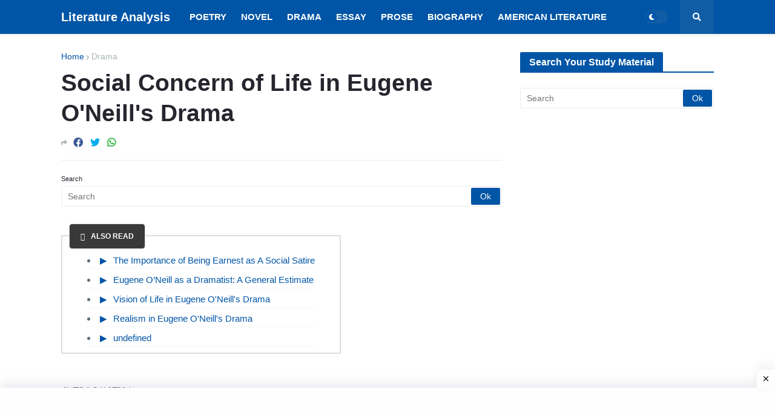

--- FILE ---
content_type: text/html; charset=utf-8
request_url: https://www.google.com/recaptcha/api2/aframe
body_size: 266
content:
<!DOCTYPE HTML><html><head><meta http-equiv="content-type" content="text/html; charset=UTF-8"></head><body><script nonce="hsPS4hluB48XgFxl2Yc28w">/** Anti-fraud and anti-abuse applications only. See google.com/recaptcha */ try{var clients={'sodar':'https://pagead2.googlesyndication.com/pagead/sodar?'};window.addEventListener("message",function(a){try{if(a.source===window.parent){var b=JSON.parse(a.data);var c=clients[b['id']];if(c){var d=document.createElement('img');d.src=c+b['params']+'&rc='+(localStorage.getItem("rc::a")?sessionStorage.getItem("rc::b"):"");window.document.body.appendChild(d);sessionStorage.setItem("rc::e",parseInt(sessionStorage.getItem("rc::e")||0)+1);localStorage.setItem("rc::h",'1769786651910');}}}catch(b){}});window.parent.postMessage("_grecaptcha_ready", "*");}catch(b){}</script></body></html>

--- FILE ---
content_type: text/javascript; charset=UTF-8
request_url: https://www.englishliterature.info/feeds/posts/default/-/Eugene%20O'Neill?alt=json-in-script&callback=related_results_labels&max-results=3
body_size: 27942
content:
// API callback
related_results_labels({"version":"1.0","encoding":"UTF-8","feed":{"xmlns":"http://www.w3.org/2005/Atom","xmlns$openSearch":"http://a9.com/-/spec/opensearchrss/1.0/","xmlns$blogger":"http://schemas.google.com/blogger/2008","xmlns$georss":"http://www.georss.org/georss","xmlns$gd":"http://schemas.google.com/g/2005","xmlns$thr":"http://purl.org/syndication/thread/1.0","id":{"$t":"tag:blogger.com,1999:blog-6663871399317638876"},"updated":{"$t":"2025-05-17T18:10:13.275+05:30"},"category":[{"term":"Novel"},{"term":"Poetry"},{"term":"Drama"},{"term":"American Literature"},{"term":"Paradise Lost"},{"term":"David Copperfield"},{"term":"Oliver Twist"},{"term":"Robert Frost"},{"term":"Gitanjali"},{"term":"Novelist"},{"term":"The Rape Of The Lock"},{"term":"A Passage to India"},{"term":"Poets"},{"term":"Short Story"},{"term":"Walt Whitman"},{"term":"Henry James"},{"term":"Tess of The d'Urbervilles"},{"term":"The Portrait of a Lady"},{"term":"Lord Jim"},{"term":"Jude The Obscure"},{"term":"Pride and Prejudice"},{"term":"The Adventures of Huckleberry Finn"},{"term":"Shakespeare"},{"term":"John Keats"},{"term":"WB Yeats"},{"term":"William Wordsworth"},{"term":"Hard Times"},{"term":"Author"},{"term":"Gulliver's Travels"},{"term":"As You Like It"},{"term":"Woman Writer"},{"term":"A Farewell To Arms"},{"term":"T.S Eliot"},{"term":"P. B. Shelley"},{"term":"Poetics"},{"term":"Coleridge"},{"term":"The Return of The Native"},{"term":"Adonais"},{"term":"Tom Jones"},{"term":"Alfred Tennyson"},{"term":"Wuthering Heights"},{"term":"Panchatantra"},{"term":"Stories"},{"term":"John Donne"},{"term":"Essay"},{"term":"The Odes"},{"term":"Literary"},{"term":"Mrs. Dalloway"},{"term":"A Tale of Two Cities"},{"term":"The Guide"},{"term":"Rabindranath Tagore"},{"term":"Tragedy"},{"term":"Sonnet"},{"term":"Untouchable"},{"term":"W.H Auden"},{"term":"Songs of Experience"},{"term":"The Eve of St. Agnes"},{"term":"Death of a Salesman"},{"term":"G. M. Hopkins"},{"term":"Matthew Arnold"},{"term":"The Rainbow"},{"term":"The Wreck of the Deutschland"},{"term":"Coolie"},{"term":"A Midsummer Night's Dream"},{"term":"Biography"},{"term":"Emily Dickinson"},{"term":"John Dryden"},{"term":"Prose"},{"term":"Songs of Innocence"},{"term":"The Hairy Ape"},{"term":"The Spectator"},{"term":"Hyperion"},{"term":"Murder in the Cathedral"},{"term":"Comedy"},{"term":"Old Man And The Sea"},{"term":"Edgar Allan Poe"},{"term":"The Importance of Being Earnest"},{"term":"Victorian Era"},{"term":"Dramatist"},{"term":"Eugene O'Neill"},{"term":"Look Back in Anger"},{"term":"The Waste Land"},{"term":"Thomas Hardy"},{"term":"John Milton"},{"term":"Mac Flecknoe"},{"term":"English Language"},{"term":"Old English Period"},{"term":"R.K Narayan"},{"term":"Riders To The Sea"},{"term":"Indian Literature"},{"term":"Tughlaq"},{"term":"Middle English Period"},{"term":"George Eliot"},{"term":"Latin Literature"},{"term":"The Prelude"},{"term":"Joseph Addison"},{"term":"Modernism"},{"term":"Much Ado About Nothing"},{"term":"Romanticism"},{"term":"The Comedy of Errors"},{"term":"The Rime of The Ancient Mariner"},{"term":"Alexander Pope"},{"term":"The Canterville Ghost"},{"term":"Anglo-Saxon"},{"term":"Ernest Hemingway"},{"term":"Jane Austen"},{"term":"Poet"},{"term":"The Merchant of Venice"},{"term":"Gothic Story"},{"term":"Epic"},{"term":"She Stoops To Conquer"},{"term":"Richard Steele"},{"term":"The Plague"},{"term":"Albert Camus"},{"term":"Composition"},{"term":"Elizabethan Era"},{"term":"Mulk Raj Anand"},{"term":"William Blake"},{"term":"The Mill on The Floss"},{"term":"Virginia Woolf"},{"term":"Criticism"},{"term":"Dramatic Poesy"},{"term":"Renaissance"},{"term":"Christabel"},{"term":"D. H. Lawrence"},{"term":"Historian"},{"term":"Holy Sonnets"},{"term":"The Lotus Eater"},{"term":"Charles Dickens"},{"term":"Hymn To Intellectual Beauty"},{"term":"James Joyce"},{"term":"Marlowe"},{"term":"The Princess"},{"term":"Araby"},{"term":"Chaucer"},{"term":"Henry Fielding"},{"term":"J.M Synge"},{"term":"Loan-word"},{"term":"The English Teacher"},{"term":"Age of Johnson"},{"term":"Inter-War Period"},{"term":"Kubla Khan"},{"term":"Restoration"},{"term":"Dover Beach"},{"term":"E. M. Forster"},{"term":"English Literature"},{"term":"Essayist"},{"term":"Good Morrow"},{"term":"Journalist"},{"term":"Raja Rao"},{"term":"Spenser"},{"term":"The Dark Room"},{"term":"The Fly"},{"term":"A Song for St. Cecilia’s Day"},{"term":"Age of Tennyson"},{"term":"Aristotle"},{"term":"Dejection An Ode"},{"term":"Dr Faustus"},{"term":"Dryden Age"},{"term":"Elegy"},{"term":"In Memoriam"},{"term":"John Osborne"},{"term":"Jonathan Swift"},{"term":"Joseph Conrad"},{"term":"Literature"},{"term":"Mark Twain"},{"term":"Mischief Of The Party Spirit"},{"term":"Mr. Sampath"},{"term":"Odes"},{"term":"Oscar Wilde"},{"term":"Philip Sidney"},{"term":"Robert Browning"},{"term":"Stream of Consciousness"},{"term":"Talkative Man"},{"term":"The Bachelor of Arts"},{"term":"The Financial Expert"},{"term":"The Vendor of Sweets"},{"term":"The World of Nagaraj"},{"term":"Tintern Abbey"},{"term":"To His Coy Mistress"},{"term":"Walter Scott"},{"term":"Alexander’s Feast"},{"term":"Arthur Miller"},{"term":"Emily Bronte"},{"term":"Frost at Midnight"},{"term":"George Bernard Shaw"},{"term":"Hamartia"},{"term":"Henry VI"},{"term":"John Galsworthy"},{"term":"Katherine Mansfield"},{"term":"Love Song of J. Alfred Prufrock"},{"term":"Maud"},{"term":"On His Blindness"},{"term":"One Act Play"},{"term":"Sailing to Byzantium"},{"term":"Samuel Richardson"},{"term":"The Man-Eater of Malgudi"},{"term":"The Mayor of Casterbridge"},{"term":"The Painter of Signs"},{"term":"The Sun Rising"},{"term":"Thomas Carlyle"},{"term":"A Tiger for Malgudi"},{"term":"Adam Bede"},{"term":"Age of Milton"},{"term":"Aldous Huxley"},{"term":"All’s Well that Ends Well"},{"term":"Ballad"},{"term":"Beowulf"},{"term":"Cymbeline"},{"term":"Daniel Defoe"},{"term":"Francis Bacon"},{"term":"Grammar"},{"term":"Hamlet"},{"term":"Henry IV"},{"term":"Heroic Epic"},{"term":"Imagist"},{"term":"J. M. Barrie"},{"term":"John Bunyan"},{"term":"Julius Caesar"},{"term":"King Lear"},{"term":"Laurence Sterne"},{"term":"Le Morte D'Arthur"},{"term":"Lord Byron"},{"term":"Lyrical Ballads"},{"term":"Macbeth"},{"term":"Mariana"},{"term":"Measure for Measure"},{"term":"Morte d'Arthur"},{"term":"Othello"},{"term":"Plato"},{"term":"Renouncing Of Love"},{"term":"Romeo and Juliet"},{"term":"Rupert Brooke"},{"term":"Samuel Johnson"},{"term":"Sarojini Naidu"},{"term":"Satire"},{"term":"Silas Marner"},{"term":"Swami and Friends"},{"term":"Thackeray"},{"term":"The Anglo-Saxon Chronicle"},{"term":"The Faerie Queene"},{"term":"The Lady of Shalott"},{"term":"The Owl and The Nightingale"},{"term":"The Post Office"},{"term":"The Taming of The Shrew"},{"term":"The Tempest"},{"term":"The Two Gentlemen of Verona"},{"term":"The Two Voice"},{"term":"The Windhover"},{"term":"Twelfth Night"},{"term":"Ulysses"},{"term":"Waiting for The Mahatma"},{"term":"William Langland"},{"term":"A Leaves and A Bud"},{"term":"A Pair of Blue Eyes"},{"term":"A Tale of a Tub"},{"term":"Abraham Lincoln"},{"term":"Absalom and Achitophel"},{"term":"Aeneid"},{"term":"Aesthetic School"},{"term":"Age of Pope"},{"term":"Algernon Charles Swinburne"},{"term":"Alice Walker"},{"term":"All for Love"},{"term":"Allegory"},{"term":"Almayer's Folly"},{"term":"An Astrologer's Day"},{"term":"Ancrene Wisse"},{"term":"Antony and Cleopatra"},{"term":"Arnold Bennett"},{"term":"Astrophel and Stella"},{"term":"Benjamin Disraeli"},{"term":"Biographer"},{"term":"Biographia Literaria"},{"term":"Candida"},{"term":"Canterbury Tales"},{"term":"Carrion Comfort"},{"term":"Cecil Day Lewis"},{"term":"Charles Kingsley"},{"term":"Charles Lamb"},{"term":"Chorus"},{"term":"Comparison"},{"term":"Coriolanus"},{"term":"Crossing The Bar"},{"term":"Culture and Anarchy"},{"term":"D.G. Rossetti"},{"term":"Dame Edith Sitwell"},{"term":"Deor's Lament"},{"term":"Don Juan"},{"term":"Duns Scotus's Oxford"},{"term":"E.C. Blunden"},{"term":"Edmund Burke"},{"term":"Edward Gibbon"},{"term":"Edward Johnson"},{"term":"Edward Taylor"},{"term":"Elizabeth Barrett Browning"},{"term":"Elizabeth Gaskell"},{"term":"Emma"},{"term":"Endymion"},{"term":"Euphues"},{"term":"Evelyn Waugh"},{"term":"Every Man in His Humour"},{"term":"Everyman"},{"term":"Ezra Pound"},{"term":"Far From The Madding Crowd"},{"term":"Friar Bacon and Friar Bungay"},{"term":"George Crabbe"},{"term":"George Meredith"},{"term":"George Moore"},{"term":"George Robert Gissing"},{"term":"Gerontion"},{"term":"Girish Karnad"},{"term":"God’s Grandeur"},{"term":"Graham Greene"},{"term":"H. G. Wells"},{"term":"Harley Granville-Barker"},{"term":"Heart of Darkness"},{"term":"Henry V"},{"term":"Henry VIII"},{"term":"Hungry Stones"},{"term":"Hurrahing in Harvest"},{"term":"Hydriotaphia"},{"term":"Idylls of The King"},{"term":"If You Call Me"},{"term":"Iliad"},{"term":"Jacobean era"},{"term":"James Boswell"},{"term":"James Macpherson"},{"term":"James Thomson 1700"},{"term":"John Lyly"},{"term":"John Mandeville"},{"term":"John Masefield"},{"term":"John Ruskin"},{"term":"John Webster"},{"term":"John Williams"},{"term":"John Winthrop"},{"term":"Kabuliwala"},{"term":"Kamala Das"},{"term":"Kanthapura"},{"term":"Khushwant Singh"},{"term":"King John"},{"term":"Lascelles Abercrombie"},{"term":"Layamon's Brut"},{"term":"Locksley Hall"},{"term":"Louis MacNeice"},{"term":"Love’s Labour’s Lost"},{"term":"Lytton Strachey"},{"term":"Mahabharata"},{"term":"Malgudi Days"},{"term":"Man and Superman"},{"term":"Mansfield Park"},{"term":"Mary Rowlandson"},{"term":"Maugham"},{"term":"Michael Wigglesworth"},{"term":"Middlemarch"},{"term":"Mr. Sampath The Printer of Malgudi"},{"term":"My Days"},{"term":"Nigger of Narcissus"},{"term":"Norman Mailer"},{"term":"Northanger Abbey"},{"term":"Nostromo"},{"term":"Ode to a Nightingale"},{"term":"Odyssey"},{"term":"Oenone"},{"term":"Of Studies"},{"term":"Oliver Goldsmith"},{"term":"On Heroes and Hero-Worship"},{"term":"Pamela"},{"term":"Pearl"},{"term":"Pericles"},{"term":"Periodical"},{"term":"Persuasion"},{"term":"Pied Beauty"},{"term":"Postcolonialism"},{"term":"Pre-Raphaelite"},{"term":"Prince of Tyre Pericles"},{"term":"Private Life of an Indian Prince"},{"term":"Prometheus Unbound"},{"term":"RamMohan Roy"},{"term":"Ramayana"},{"term":"Religio Laici"},{"term":"Richard Brinsley Sheridan"},{"term":"Richard II"},{"term":"Richard III"},{"term":"Robert Bridges"},{"term":"Robert Burns"},{"term":"Robert Greene"},{"term":"Robert Louis Stevenson"},{"term":"Robinson Crusoe"},{"term":"Roger Williams"},{"term":"Rudyard Kipling"},{"term":"Samson Agonistes"},{"term":"Samuel Beckett"},{"term":"Samuel Butler"},{"term":"Samuel Pepys"},{"term":"Sartor Resartus"},{"term":"Sense and Sensibility"},{"term":"Seven Summers \u0026 Morning Face"},{"term":"Seán O'Casey"},{"term":"Siegfried Sassoon"},{"term":"Sir Galahad"},{"term":"Sir Gawain and the Green Knight"},{"term":"Sir John Mandeville's Travels"},{"term":"Sir Thomas Browne"},{"term":"Sir Thomas Malory"},{"term":"Sons and Lovers"},{"term":"Spring and Fall"},{"term":"Sweeney Erect"},{"term":"Tamburlaine the Great"},{"term":"The Battle of Maldon"},{"term":"The Big Heart"},{"term":"The Brontës"},{"term":"The Caged Skylark"},{"term":"The Cenci"},{"term":"The Countess of Pembroke's Arcadia"},{"term":"The Divine Comedy"},{"term":"The Dream of the Rood"},{"term":"The Duchess of Malfi"},{"term":"The Dunciad"},{"term":"The Dynasts"},{"term":"The Epic of Gilgamesh"},{"term":"The Forsyte Saga"},{"term":"The Habit of Perfection"},{"term":"The Heart of Midlothian"},{"term":"The Lal Singh Trilogy"},{"term":"The Life of Johnson"},{"term":"The Life of Timon of Athens"},{"term":"The Maid's Tragedy"},{"term":"The Many Wives of Windsor"},{"term":"The Mirror for Magistrates"},{"term":"The Ormulum"},{"term":"The Palace of Art"},{"term":"The Passing of Arthur"},{"term":"The Pickwick Papers"},{"term":"The Pilgrim's Progress"},{"term":"The Playboy of The Western World"},{"term":"The Prologue To The Canterbury Tales"},{"term":"The Ring and The Book"},{"term":"The Secret Agent"},{"term":"The Serpent and the Rope"},{"term":"The Shoemaker's Holiday"},{"term":"The Spanish Tragedy"},{"term":"The Waiting for Godot"},{"term":"The Wanderer"},{"term":"The Waverley Novels"},{"term":"The Way of The World"},{"term":"The Winter's Tale"},{"term":"The Winter’s Tale"},{"term":"The Witch of Atlas"},{"term":"The Woodlanders"},{"term":"Thomas Babington Macaulay"},{"term":"Thomas Berger"},{"term":"Thomas Dekker"},{"term":"Thomas Gray"},{"term":"Thomas Kyd"},{"term":"Thomas More"},{"term":"Thomas Morton"},{"term":"Thomas Pynchon"},{"term":"Thou Art Indeed Just"},{"term":"Timon of Athens"},{"term":"Titus Andronicus"},{"term":"To Anne Killigrew"},{"term":"Tobias Smollett"},{"term":"Toni Morrison"},{"term":"Tristram Shandy"},{"term":"Troilus and Cressida"},{"term":"Troilus and Criseyde"},{"term":"Under The Banyan Tree"},{"term":"Under The Greenwood Tree"},{"term":"Under Western Eyes"},{"term":"Urn Burial"},{"term":"Utopia"},{"term":"Vanity Fair"},{"term":"Waiting for Mahatma"},{"term":"Walter De La Mare"},{"term":"Walter Savage Landor"},{"term":"Widsith"},{"term":"Wilfred Owen"},{"term":"William Collins"},{"term":"William Congreve"},{"term":"William Cowper"},{"term":"William Hazlitt"},{"term":"William Morris"}],"title":{"type":"text","$t":"Literature Analysis"},"subtitle":{"type":"html","$t":"You Matter Concerning The Celestial Form\nMy Awareness Awe Toward Your Gong\nAll Stimulants Goes For Illusory Form\nReach'out Toward Literary Conscious my Disposition.\nJackiey Ash"},"link":[{"rel":"http://schemas.google.com/g/2005#feed","type":"application/atom+xml","href":"https:\/\/www.englishliterature.info\/feeds\/posts\/default"},{"rel":"self","type":"application/atom+xml","href":"https:\/\/www.blogger.com\/feeds\/6663871399317638876\/posts\/default\/-\/Eugene+O%27Neill?alt=json-in-script\u0026max-results=3"},{"rel":"alternate","type":"text/html","href":"https:\/\/www.englishliterature.info\/search\/label\/Eugene%20O%27Neill"},{"rel":"hub","href":"http://pubsubhubbub.appspot.com/"},{"rel":"next","type":"application/atom+xml","href":"https:\/\/www.blogger.com\/feeds\/6663871399317638876\/posts\/default\/-\/Eugene+O%27Neill\/-\/Eugene+O%27Neill?alt=json-in-script\u0026start-index=4\u0026max-results=3"}],"author":[{"name":{"$t":"Jackiey Ash"},"uri":{"$t":"http:\/\/www.blogger.com\/profile\/00955534546340283476"},"email":{"$t":"noreply@blogger.com"},"gd$image":{"rel":"http://schemas.google.com/g/2005#thumbnail","width":"24","height":"32","src":"\/\/blogger.googleusercontent.com\/img\/b\/R29vZ2xl\/AVvXsEgfMPbnXm8rHS5tztGHF0xO40aTXYCWgNu2ly6f69SVAZbIvStjhMXf3x4YDtr3uukLrLXTAefECyeivZazVgmDlhPuDY1f3iMgCjfclIzAsbOCP3nusXzOziGtYKBvwg\/s220\/IMG_20210327_012500.jpg"}}],"generator":{"version":"7.00","uri":"http://www.blogger.com","$t":"Blogger"},"openSearch$totalResults":{"$t":"30"},"openSearch$startIndex":{"$t":"1"},"openSearch$itemsPerPage":{"$t":"3"},"entry":[{"id":{"$t":"tag:blogger.com,1999:blog-6663871399317638876.post-6624005917951832407"},"published":{"$t":"2022-08-02T06:17:00.001+05:30"},"updated":{"$t":"2023-05-05T14:17:53.997+05:30"},"category":[{"scheme":"http://www.blogger.com/atom/ns#","term":"Dramatist"},{"scheme":"http://www.blogger.com/atom/ns#","term":"Eugene O'Neill"}],"title":{"type":"text","$t":"Eugene O’Neill as a Dramatist: A General Estimate"},"content":{"type":"html","$t":"\u003Ch2 style=\"text-align: left;\"\u003E\u003Cspan style=\"font-family: Kaushan Script; font-size: medium;\"\u003EINTRODUCTION\u003C\/span\u003E\u003C\/h2\u003E\u003Cdiv\u003E\u003Cspan style=\"font-family: Roboto Slab; font-size: medium;\"\u003E\u0026nbsp; \u0026nbsp; \u0026nbsp; First of all, O’Neill was the founder of the American drama. Before him no playwright of such importance had emerged. By his influence and example, he practically created native drama in America. No contemporary or follower has approached his stature and his leadership is unquestioned.\u003C\/span\u003E\u003C\/div\u003E\u003Cdiv\u003E\u003Cspan style=\"font-family: Roboto Slab; font-size: medium;\"\u003E\u003Cbr \/\u003E\u003C\/span\u003E\u003C\/div\u003E\u003Ch2 style=\"text-align: left;\"\u003E\u003Cspan style=\"font-family: Kaushan Script; font-size: medium;\"\u003ETRAGIC VISION\u003C\/span\u003E\u003C\/h2\u003E\u003Ch3 style=\"text-align: left;\"\u003E\u003Cspan style=\"font-family: Roboto Slab; font-size: medium;\"\u003EImportance of Emotions\u003C\/span\u003E\u003C\/h3\u003E\u003Cdiv\u003E\u003Cspan style=\"font-family: Roboto Slab; font-size: medium;\"\u003E\u0026nbsp; \u0026nbsp; \u0026nbsp; O’Neill asserted that our emotions are of primary importance in a tragedy. For him, the expression of emotions, through the medium of tragic drama, is a life giving process, leading to a deeper spiritual understanding. It follows that our thoughts and even our actions are of secondary significance. Recalling the religious origins of tragedy in Greece, he wished to recapture the emotional values of the art for the modern world. He believed that tragedy should induce a kind of religious experience. And, by his exclusive concern with emotion, he progressively excluded the element of action, upon which tragedy has traditionally depended for its most dramatic effects. He loves to dramatize those unrealistic pipe dreams which are wholly divorced from reason and from action.\u003C\/span\u003E\u003C\/div\u003E\u003Cdiv\u003E\u003Cspan style=\"font-family: Roboto Slab; font-size: medium;\"\u003E\u003Cbr \/\u003E\u003C\/span\u003E\u003C\/div\u003E\u003Ch2 style=\"text-align: left;\"\u003E\u003Cspan style=\"font-family: Kaushan Script; font-size: medium;\"\u003EACTION-INTERNAL RATHER THAN EXTERNAL\u003C\/span\u003E\u003C\/h2\u003E\u003Cdiv\u003E\u003Cspan style=\"font-family: Roboto Slab; font-size: medium;\"\u003E\u0026nbsp; \u0026nbsp; \u0026nbsp; O’Neill has always insisted that action is relatively unimportant, because it is internally located. And O’Neill’s tragedies progressively dramatized conflicts of inner emotion rather than of external action.\u003C\/span\u003E\u003C\/div\u003E\u003Cdiv\u003E\u003Cspan style=\"font-family: Roboto Slab; font-size: medium;\"\u003E\u003Cbr \/\u003E\u003C\/span\u003E\u003C\/div\u003E\u003Cdiv\u003E\u003Cspan style=\"font-family: Roboto Slab; font-size: medium;\"\u003E\u0026nbsp; \u0026nbsp; \u0026nbsp; The typical hero of O’Neill tragedy struggles and suffers inevitable defeat, like all tragic heroes. But, unlike the traditional tragic hero, he does no struggle actively against an external enemy, nor does he seek victory over a physical antagonist. Rather he struggles psychologically and seeks victory over the enemy within. He struggles against the tyranny of his own contradictory emotions. By means of tragedy, he transcends his own selfish emotions and achieves illumination. His tragic dramas consciously described man’s struggle to become acquainted with his inner emotions and, ideally, to control them. This inner exploration and this spiritual control were the primary purposes of his tragic writing.\u003C\/span\u003E\u003C\/div\u003E\u003Cdiv\u003E\u003Cspan style=\"font-family: Roboto Slab; font-size: medium;\"\u003E\u003Cbr \/\u003E\u003C\/span\u003E\u003C\/div\u003E\u003Ch2 style=\"text-align: left;\"\u003E\u003Cspan style=\"font-family: Kaushan Script; font-size: medium;\"\u003ETRAGIC DIMENSIONS\u003C\/span\u003E\u003C\/h2\u003E\u003Cdiv\u003E\u003Cspan style=\"font-family: Roboto Slab; font-size: medium;\"\u003E\u0026nbsp; \u0026nbsp; \u0026nbsp; O’Neill possesses a rare tragic sense and his vision of life is characteristically tragic. O’Neill’s tragedies have been universally praised for their tragic intensity and sublimity. They are subjective in their tone and temper and have a direct bearing on his self-felt tragic experiences of life. O’Neill’s ill-health and tragic family background have immensely contributed to his desolation and morbidity in life. He has emulated the Greek tragedy for imparting new meaning and depth to the modem dramatic presentation. Being an existentialist, O’Neill approached life from a realistic perspective to unearth its real reality. The main sources of tragedy are man’s sense of alienation from himself society, Nature and God. There is also the utter lack of any desired faith to console man’s tormented and crisis-ridden mind. The sense of loneliness plays havoc with man’s desire to communicate with others to survive in this hostile world. The mad pursuit of the philosophy of materialism destabilizes man’s life in the modern times. The conflict between reality and illusion produces tragic tensions in man’s life on earth. The disastrous impact of hereditary and environment disrupts man’s quest for achieving peace and harmony in life. The element of Fate or Chance looms large in O’Neill’s tragic plays. There is a cosmic anguish arising from a perception of inscrutability of Fate. O’Neill’s fatalism is not absolute because the protagonist fights to the finish in his struggle for survival. Psychological conflicts do lead to tragic consequences in his tragedies. O’Neill’s tragic hero is not a man of eminent social position but his struggle is known for its tragic beauty and tragic intensity. As a dramatist, O’Neill has always preferred emotions to reasons in his tragedies. O’Neill’s tragedies are not devoid of melodramatic elements which bring them closer to the realities of life.\u003C\/span\u003E\u003C\/div\u003E\u003Cdiv\u003E\u003Cspan style=\"font-family: Roboto Slab; font-size: medium;\"\u003E\u003Cbr \/\u003E\u003C\/span\u003E\u003C\/div\u003E\u003Ch2 style=\"text-align: left;\"\u003E\u003Cspan style=\"font-family: Kaushan Script; font-size: medium;\"\u003ESOCIAL CRITICISM\u003C\/span\u003E\u003C\/h2\u003E\u003Cdiv\u003E\u003Cspan style=\"font-family: Roboto Slab; font-size: medium;\"\u003E\u0026nbsp; \u0026nbsp; \u0026nbsp; O’Neill’s social vision is rich in its contents and it is focused on every aspect of modem life. It is both penetrating and all-pervasive. O’Neill’s plays are known for their social realism and it goes to the dramatist’s credit that he gives us the real ‘feel’ of the modem age. The characters are thrillingly alive and they have been minutely and objectively studied in their most realistic and authentic situations. The horrible impact of modernization of life is clearly reflected in his social dramas. It is argued that too much mechanization of life has made man surplus and unwanted and he has lost his traditional sense of security and peace of mind. Man does no ‘belong’ and is in a strange dilemma. O’Neill is critical of the moneyed-class which has been consciously sleeping over the just and genuine demands of the toiling masses. The workers think that they are damned from here to eternity. They want to protest against this dull and brutal life, but feel helpless in taking any decisive action in this direction. They are quite doubtful about the possible outcome of any resistance, individual or collective. The characters suffer from a sense of extreme loneliness which is both unending and unbearable. Their whole life is spent in waiting, watching and fearing. O’Neill has also brought into lime-light the inherent defects which ruin love-relations in this understanding in this world. Here the foundation of life is laid not on faith, mutual understanding, but on hatred and revenge. Love is hardly a uniting force in his plays. It is never passionate, but is always cold, lifeless, an brutal. O’Neill has openly criticized the commercial civilization for making man spiritually bankrupt. He does not even spare the government for framing such laws which are opposed to the welfare of the downtrodden. He exposes the very system which is meant for self-aggrandizement only. He also attacks Puritanism for its narrowness and the way it obstructs the normal and natural growth or development. As a social reformer, O’Neill creates a new awareness in us and makes us conscious of the most vulnerable spots in this sick society. O’Neill’s approach to society and its problems is very intellectual. He is never in favor of violence or an open rebellion against the established order. It is also clear from his plays that the picture of life as painted in them is not altogether dark or pessimistic. The unending suffering of the toiling class is a blessing in disguise. It provides them freedom and deliverance from utter despair and hopelessness. Death for O’Neill, is not an illusion but a living reality. O’Neill’s plays, thus, deepen our view of life.\u003C\/span\u003E\u003C\/div\u003E\u003Cdiv\u003E\u003Cspan style=\"font-family: Roboto Slab; font-size: medium;\"\u003E\u003Cbr \/\u003E\u003C\/span\u003E\u003C\/div\u003E\u003Ch2 style=\"text-align: left;\"\u003E\u003Cspan style=\"font-family: Kaushan Script; font-size: medium;\"\u003EREALISM-CUM-EXPRESSIONISM\u003C\/span\u003E\u003C\/h2\u003E\u003Cdiv\u003E\u003Cspan style=\"font-family: Roboto Slab; font-size: medium;\"\u003E\u0026nbsp; \u0026nbsp; \u0026nbsp; Expressionism is a powerful dramatic technique which is opposed to the mutual exclusiveness of romanticism and realism for depicting the hidden realities of life. As a potent non-realistic technique, it aims at trans-valuation of modem theatrical values. Expressionism celebrates the supremacy of spirit over matter to explore what lies buried in human psyche. The central focus in the expressionistic drama is ‘inward’ rather than undependable ‘outward’ presentation of human life. Expressionists have made a very effective and intelligent use of asides, soliloquies and chorus for investigating the innermost working of the minds of their characters. Masks are liberally used to reveal the private and the public worlds of the characters caught in the grip of warring psychic forces. There is no logical sequence of events and past and present freely mingle in expressionistic drama. Characters are often devoid of any identity and represented as types in order to minimize any individuality and to emphasize typicality. An attempt is made to dramatize the inner life of man and to reveal what is passing in his soul in the form of external symbols. There is seldom much “form” about an expressionistic play. The keynote of expressionistic drama is chaos and it deals with the mood of violence, disgust and madness. Its favorite thematic interests are brotherhood, economic equality, communism, fascism and democracy. It also deals with class-conflicts with greater earnestness and dogmatism. Expressionism is also colored by a strong religious fervor. It minimizes the value of characterization. Only the dramatic moment is allowed to matter. Expressionism is a must for an objective social criticism also.\u003C\/span\u003E\u003C\/div\u003E\u003Cdiv\u003E\u003Cspan style=\"font-family: Roboto Slab; font-size: medium;\"\u003E\u003Cbr \/\u003E\u003C\/span\u003E\u003C\/div\u003E\u003Ch2 style=\"text-align: left;\"\u003E\u003Cspan style=\"font-family: Kaushan Script; font-size: medium;\"\u003ELEVELS OF REALISM\u003C\/span\u003E\u003C\/h2\u003E\u003Cdiv\u003E\u003Cspan style=\"font-family: Roboto Slab; font-size: medium;\"\u003E\u0026nbsp; \u0026nbsp; \u0026nbsp; O’Neill’s vision of reality is not stereotyped or fixed in any way. It has a steady growth and it moves from realism to psychological realism and finally autographical realism. In his early sea-plays, he catches the reality of common people living on sea or land. The playwright is clearly using material he has gathered from his own experiences at sea. The plays show the painstakingly detailed realism of European naturalistic drama. His realism, though it may occasionally appear stale, began as a fresh attitude to the possibilities of drama. Here the autobiographical element is valid rather than explicit. Realism was a dead end to O’Neill in 1921. “He had completed his first phase”, observed Tiusanen, “in the surrounding which he knew by experience and which were thus easily turned into realistic milieus on the stage”. The Middle Phase deals with psychological realism. The plays like The Great God Brown and the Strange Interlude take him inward and downward to himself. The range is narrowed but is extremely revealing. The subject becomes what lies within himself. In 1940, O’Neill had said: “There are moments in it that suddenly strip the secret soul of a man stark naked”. As always, that naked soul was O’Neill’s. In his later plays, he resorted to direct autobiographical statements which emerged directly from the depths of his being. The dramatist was frank in the depiction of his experiences. He had impregnated drama with life, and drama and life become one. He used episodes and characters which he had known in his personal life and herein might be found the greatness of the plays of this period. He had achieved a dynamic synthesis between the autobiographical and objective reality. He achieved objectivity toward his autobiographical self. The autobiographical elements in O’Neill’s dramas contributed toward a deeper knowledge and understanding of both private and social reality conveyed through aspiring after the universal meaning.\u003C\/span\u003E\u003C\/div\u003E\u003Cdiv\u003E\u003Cspan style=\"font-family: Roboto Slab; font-size: medium;\"\u003E\u003Cbr \/\u003E\u003C\/span\u003E\u003C\/div\u003E\u003Ch2 style=\"text-align: left;\"\u003E\u003Cspan style=\"font-family: Kaushan Script; font-size: medium;\"\u003EPHILOSOPHY OF LIFE\u003C\/span\u003E\u003C\/h2\u003E\u003Cdiv\u003E\u003Cspan style=\"font-family: Roboto Slab; font-size: medium;\"\u003E\u0026nbsp; \u0026nbsp; \u0026nbsp; O’Neill is a pure dramatist who has never intended to present any specific philosophy of life in his plays. He was never for or against any ideology or philosophy of life. O’Neill’s approach to life is quite critical and unbiased and is devoid of any subjectivity. He is a consistent critic of the philosophy of capitalism which begins and ends with the ruthless exploitation of the hard-pressed working classes. He has graphically presented the dehumanization of the poor employees at the hands of the merciless privileged moneyed-classes. The central thrust of O’Neill’s quest is to discover the ultimate meaning of man’s life on earth. He deals with the problem of man’s alienation in this hostile world in which he is denied any identity or individuality. The conflict between reality and illusion is all pervasive in O’Neill’s social plays which produce tragic tensions in them. Dreams\/illusions are very vital for denying or overlooking the soul-killing realities of life and provide a safe perspective for visualizing things\/persons in their true perspective. Illusion and reality together constitute life and sustain man’s interest in it. Illusions are destructive but they are also necessary for making a person oblivious of his limitations. A note of pessimism runs throughout O’Neill’s plays. The picture of life as presented in his plays is quite bleak and pessimistic. But O’Neill’s pessimism is skin-deep only because he is a pessimistic optimist. O’Neill’s philosophy is not an escape but an affirmation of life with all its limitations. This is clearly affirmed in his concept of a “hopeless hope”. O’Neill’s concept of religion\/God is quite ambivalent because he fails to find any satisfactory answer to the unwarranted sufferings and deaths that destabilize man’s life on earth. O’Neill’s doctrine of Eternal Recurrence points to the extension of man’s life after death on earth.\u003C\/span\u003E\u003C\/div\u003E\u003Cdiv\u003E\u003Cspan style=\"font-family: Roboto Slab; font-size: medium;\"\u003E\u003Cbr \/\u003E\u003C\/span\u003E\u003C\/div\u003E\u003Ch2 style=\"text-align: left;\"\u003E\u003Cspan style=\"font-family: Kaushan Script; font-size: medium;\"\u003EART\/STYLE\/TECHNIQUES\u003C\/span\u003E\u003C\/h2\u003E\u003Ch3 style=\"text-align: left;\"\u003E\u003Cspan style=\"font-family: Roboto Slab; font-size: medium;\"\u003ETechnical Flexibility\u003C\/span\u003E\u003C\/h3\u003E\u003Cdiv\u003E\u003Cspan style=\"font-family: Roboto Slab; font-size: medium;\"\u003E\u0026nbsp; \u0026nbsp; \u0026nbsp; One characteristic is consistently evident throughout O’Neill’s career: an unusual technical flexibility, and a readiness to experiment and take risks, which he never lost even in his later years. His plays explore the full range of dramatic expression, which continued to fascinate him as long as he lived. O’Neill refuses to be constricted by any convention. He never repeats a formula, never ceases to experiment with methods or to explore new aspects of life.\u003C\/span\u003E\u003C\/div\u003E\u003Cdiv\u003E\u003Cspan style=\"font-family: Roboto Slab; font-size: medium;\"\u003E\u003Cbr \/\u003E\u003C\/span\u003E\u003C\/div\u003E\u003Ch2 style=\"text-align: left;\"\u003E\u003Cspan style=\"font-family: Kaushan Script; font-size: medium;\"\u003ESTYLE\u003C\/span\u003E\u003C\/h2\u003E\u003Cdiv\u003E\u003Cspan style=\"font-family: Roboto Slab; font-size: medium;\"\u003E\u0026nbsp; \u0026nbsp; \u0026nbsp; Few elements in O’Neill’s dramatic style remain constant throughout his work. Early in his career, he revealed his extraordinary gift for lending a dramatic, articulate for to slang, the speech of the inarticulate. Through his creative genius, he was able to combine various elements of style and arrive at his own dramatic method. This desire to synthesize effective methods of contemporary drama is the most important aspect of his art.\u003C\/span\u003E\u003C\/div\u003E\u003Cdiv\u003E\u003Cspan style=\"font-family: Roboto Slab; font-size: medium;\"\u003E\u003Cbr \/\u003E\u003C\/span\u003E\u003C\/div\u003E\u003Ch2 style=\"text-align: left;\"\u003E\u003Cspan style=\"font-family: Kaushan Script; font-size: medium;\"\u003EMUSICALITY\u003C\/span\u003E\u003C\/h2\u003E\u003Cdiv\u003E\u003Cspan style=\"font-family: Roboto Slab; font-size: medium;\"\u003E\u0026nbsp; \u0026nbsp; \u0026nbsp; In many of his plays he develops a constancy of tone, a musicality. The tone of hauntedness that pervades Long Day’s Journey into Night characterizes also The Emperor Jones, where it takes on an explicitly musical form, produced by the sound of drums. Most of the plays contain rhythmic repetition called refrain.\u003C\/span\u003E\u003C\/div\u003E\u003Cdiv\u003E\u003Cspan style=\"font-family: Roboto Slab; font-size: medium;\"\u003E\u003Cbr \/\u003E\u003C\/span\u003E\u003C\/div\u003E\u003Ch2 style=\"text-align: left;\"\u003E\u003Cspan style=\"font-family: Kaushan Script; font-size: medium;\"\u003EREPETITIONS\u003C\/span\u003E\u003C\/h2\u003E\u003Cdiv\u003E\u003Cspan style=\"font-family: Roboto Slab; font-size: medium;\"\u003E\u0026nbsp; \u0026nbsp; \u0026nbsp; O’Neill often used the device of repetition of a word, a situation, or a motif for dramatic purposes. In The Hairy Ape, the motif of repetition progresses uninterruptedly from scene to scene: the atmosphere becomes tenser as the action hurries on to the end.\u003C\/span\u003E\u003C\/div\u003E\u003Cdiv\u003E\u003Cspan style=\"font-family: Roboto Slab; font-size: medium;\"\u003E\u003Cbr \/\u003E\u003C\/span\u003E\u003C\/div\u003E\u003Ch2 style=\"text-align: left;\"\u003E\u003Cspan style=\"font-family: Kaushan Script; font-size: medium;\"\u003ECONTRASTS\u003C\/span\u003E\u003C\/h2\u003E\u003Cdiv\u003E\u003Cspan style=\"font-family: Roboto Slab; font-size: medium;\"\u003E\u0026nbsp; \u0026nbsp; \u0026nbsp; O’Neill has a predilection (fascination) for striking contrasts. It can be between the life of the sea and the life of the land or between the dull narrowness of middleclass existence and unhampered morality.\u003C\/span\u003E\u003C\/div\u003E\u003Cdiv\u003E\u003Cspan style=\"font-family: Roboto Slab; font-size: medium;\"\u003E\u003Cbr \/\u003E\u003C\/span\u003E\u003C\/div\u003E\u003Ch2 style=\"text-align: left;\"\u003E\u003Cspan style=\"font-family: Kaushan Script; font-size: medium;\"\u003ESYMBOLISM\u003C\/span\u003E\u003C\/h2\u003E\u003Cdiv\u003E\u003Cspan style=\"font-family: Roboto Slab; font-size: medium;\"\u003E\u0026nbsp; \u0026nbsp; \u0026nbsp; Symbolism present in his plays elevates the level of the action above the commonplace and every day and makes us aware of the cosmic scale of life, the tragic mystery of individual human fete.\u003C\/span\u003E\u003C\/div\u003E\u003Cdiv\u003E\u003Cspan style=\"font-family: Roboto Slab; font-size: medium;\"\u003E\u003Cbr \/\u003E\u003C\/span\u003E\u003C\/div\u003E\u003Ch2 style=\"text-align: left;\"\u003E\u003Cspan style=\"font-family: Kaushan Script; font-size: medium;\"\u003ECONCLUSION\u003C\/span\u003E\u003C\/h2\u003E\u003Cdiv\u003E\u003Cspan style=\"font-family: Roboto Slab; font-size: medium;\"\u003E\u0026nbsp; \u0026nbsp; \u0026nbsp; The works of O’Neill are very complex, yet they are the greatest phenomena of twentieth century. O’Neill has spoken directly to a world audience. This is his last, and perhaps most important, claim to greatness. One of the major figures of American literature, he is also one of the major dramatists of the modern world.\u003C\/span\u003E\u003C\/div\u003E"},"link":[{"rel":"edit","type":"application/atom+xml","href":"https:\/\/www.blogger.com\/feeds\/6663871399317638876\/posts\/default\/6624005917951832407"},{"rel":"self","type":"application/atom+xml","href":"https:\/\/www.blogger.com\/feeds\/6663871399317638876\/posts\/default\/6624005917951832407"},{"rel":"alternate","type":"text/html","href":"https:\/\/www.englishliterature.info\/2022\/07\/eugene-oneill-as-a-dramatist.html","title":"Eugene O’Neill as a Dramatist: A General Estimate"}],"author":[{"name":{"$t":"Jackiey Ash"},"uri":{"$t":"http:\/\/www.blogger.com\/profile\/00955534546340283476"},"email":{"$t":"noreply@blogger.com"},"gd$image":{"rel":"http://schemas.google.com/g/2005#thumbnail","width":"24","height":"32","src":"\/\/blogger.googleusercontent.com\/img\/b\/R29vZ2xl\/AVvXsEgfMPbnXm8rHS5tztGHF0xO40aTXYCWgNu2ly6f69SVAZbIvStjhMXf3x4YDtr3uukLrLXTAefECyeivZazVgmDlhPuDY1f3iMgCjfclIzAsbOCP3nusXzOziGtYKBvwg\/s220\/IMG_20210327_012500.jpg"}}]},{"id":{"$t":"tag:blogger.com,1999:blog-6663871399317638876.post-8424634605060970210"},"published":{"$t":"2022-08-01T12:23:00.001+05:30"},"updated":{"$t":"2023-05-05T14:17:33.960+05:30"},"category":[{"scheme":"http://www.blogger.com/atom/ns#","term":"Drama"},{"scheme":"http://www.blogger.com/atom/ns#","term":"Eugene O'Neill"}],"title":{"type":"text","$t":"Vision of Life in Eugene O'Neill's Drama"},"content":{"type":"html","$t":"\u003Ch2 style=\"text-align: left;\"\u003E\u003Cspan style=\"font-family: Kaushan Script; font-size: medium;\"\u003ENO WELL-DEFINED PHILOSOPHY\u003C\/span\u003E\u003C\/h2\u003E\u003Cdiv\u003E\u003Cspan style=\"font-family: Roboto Slab; font-size: medium;\"\u003E\u0026nbsp; \u0026nbsp; \u0026nbsp; O’Neill was not a philosopher having any well-defined philosophy of life and it will be futile to hunt for any systematic or coherent body of ideas in his plays. He was never in favor of or prejudiced against any particular ideology or philosophy of life. No attempt has been made on his part to preach any doctrine or to support any movement or cause. It can be conceded that O’Neill lacked any absolute intellectual originality. He may not possess any lofty or sublime ideas, yet his approach to life is very deep and thought-provoking. It will be equally unfair to dub him as second-rate dramatist. The ideas used in his plays may be borrowed from other sources, yet they have been put to optimum dramatic advantages or purpose.\u003C\/span\u003E\u003C\/div\u003E\u003Cdiv\u003E\u003Cspan style=\"font-family: Roboto Slab; font-size: medium;\"\u003E\u003Cbr \/\u003E\u003C\/span\u003E\u003C\/div\u003E\u003Ch2 style=\"text-align: left;\"\u003E\u003Cspan style=\"font-family: Kaushan Script; font-size: medium;\"\u003EINFLUENCES; IMPACT OF NIETZSCHE\u003C\/span\u003E\u003C\/h2\u003E\u003Cdiv\u003E\u003Cspan style=\"font-family: Roboto Slab; font-size: medium;\"\u003E\u0026nbsp; \u0026nbsp; \u0026nbsp; O’Neill was in touch with the major thought currents of the twentieth century. Frederic Nietzsche exercised tremendous impact on his mind and had gone a long way in shaping his intellectual sensibilities. It was Nietzsche’s The Birth of Tragedy which affected him the most and thus conditioned his responses to life. O’Neill followed him in his affirmation of life. He, like Nietzsche, stressed the need for living a purposeful life and not for the sake of eternity. Both were critical of Puritanism and conventional code of life. O’Neill’s concept of Superman had a striking resemblance with Nietzsche’s idea of Eternal Transcendence implicit in all tragedy. But O’Neill differed from Nietzsche also. Unlike Nietzsche, O’Neill refused to believe that “God is dead” and he never totally gave up his Dionysian faith.\u003C\/span\u003E\u003C\/div\u003E\u003Cdiv\u003E\u003Cspan style=\"font-family: Roboto Slab; font-size: medium;\"\u003E\u003Cbr \/\u003E\u003C\/span\u003E\u003C\/div\u003E\u003Ch2 style=\"text-align: left;\"\u003E\u003Cspan style=\"font-family: Kaushan Script; font-size: medium;\"\u003EIMPACT OF AUGUST STRINDBERG\u003C\/span\u003E\u003C\/h2\u003E\u003Cdiv\u003E\u003Cspan style=\"font-family: Roboto Slab; font-size: medium;\"\u003E\u0026nbsp; \u0026nbsp; \u0026nbsp; O’Neill’s thinking was also affected by the idea of August Strindberg and he always held him in great esteem. The two great writers must have had an emotional and intellectual affinity. Strindberg’s influence on O’Neill seemed strongest in plays produced during the first part of the 1920’s. In 1936, accepting the Nobel Prize, O’Neill paid rich tribute to the genius of Strindberg and expressed his indebted to him: “For me, he remains, as Nietzsche remains, in his sphere the master, still to this day more modern than any of us, still our leader”.\u003C\/span\u003E\u003C\/div\u003E\u003Cdiv\u003E\u003Cspan style=\"font-family: Roboto Slab; font-size: medium;\"\u003E\u003Cbr \/\u003E\u003C\/span\u003E\u003C\/div\u003E\u003Ch2 style=\"text-align: left;\"\u003E\u003Cspan style=\"font-family: Kaushan Script; font-size: medium;\"\u003EIMPACT OF TERRY CARLIN\u003C\/span\u003E\u003C\/h2\u003E\u003Cdiv\u003E\u003Cspan style=\"font-family: Roboto Slab; font-size: medium;\"\u003E\u0026nbsp; \u0026nbsp; \u0026nbsp; The impact of Terry Carlin is clearly seen in his works. Both criticized the capitalist system and its inborn tendency to exploit and crush the working classes. Like Terry Carlin, O’Neill was also vehemently opposed to exploitation to gain personal interests at the cost of human interests and to the organized society with all its hostility and lack of interest in the common man. Both showed special interest in the life of bums, the criminals, the prostitutes, the broken ones. They lashed out at bourgeois morality but failed to discover any remedy in socialism. They believed that the age of individualism had come to an end. Terry was contemptuous of the vote as a political ideal. O’Neill expressed the same feeling in The Hairy Ape by calling it “a lousy vote”. Terry’s mysticism pointed to the rejection of logic and reason as methods of arriving at truth. O’Neill always glorified emotions over reasons as the only way to find out the truth: “They are deep undercurrent, whereas our thoughts are only the small individual surface reaction”. Like Terry, O’Neill also believed in the idea of Eternal Recurrence”.\u003C\/span\u003E\u003C\/div\u003E\u003Cdiv\u003E\u003Cspan style=\"font-family: Roboto Slab; font-size: medium;\"\u003E\u003Cbr \/\u003E\u003C\/span\u003E\u003C\/div\u003E\u003Ch2 style=\"text-align: left;\"\u003E\u003Cspan style=\"font-family: Kaushan Script; font-size: medium;\"\u003ESEARCH FOR ULTIMATE MEANING\u003C\/span\u003E\u003C\/h2\u003E\u003Cdiv\u003E\u003Cspan style=\"font-family: Roboto Slab; font-size: medium;\"\u003E\u0026nbsp; \u0026nbsp; \u0026nbsp; O’Neill’s quest was for the discovery of the ultimate meaning of man’s existence on earth. His chief concern had always been with the eternally tragic predicament of man and his failure to adjust himself in life. Man is faced with the problem of existence and his inability to deal with it in a satisfactory manner. He is equally unaware of the fact whether he is an ‘insider’ or an ‘outsider’ in life. Man’s chief dilemma is reduced to the fact that he has no clear-cut purpose for realization of which he has been sent on the earth.\u003C\/span\u003E\u003C\/div\u003E\u003Cdiv\u003E\u003Cspan style=\"font-family: Roboto Slab; font-size: medium;\"\u003E\u003Cbr \/\u003E\u003C\/span\u003E\u003C\/div\u003E\u003Ch2 style=\"text-align: left;\"\u003E\u003Cspan style=\"font-family: Kaushan Script; font-size: medium;\"\u003ESENSE OF ALIENATION\u003C\/span\u003E\u003C\/h2\u003E\u003Cdiv\u003E\u003Cspan style=\"font-family: Roboto Slab; font-size: medium;\"\u003E\u0026nbsp; \u0026nbsp; \u0026nbsp; O’Neill believed that man suffered from the sense of alienation in this hostile world. He finds himself completely isolated in a spiritually sterile universe and, therefore, he cannot have a sense of harmony in it. All the protagonists of O’Neill’s plays feel isolated, alienated, and frustrated for lack of center of belonging. As O’Neill put it: “His work reveals a keen sense of loss of connection with God, nature, society, family, father”. The tension in his work is nearly connected with the struggle against alienation. It is gathered from his plays that a man has to face tough times in a world without God, without love, and without trust in life. The Long Voyage Home shows Olson’s feeling of alienation and his desire to go back to his family. Jones, in The Emperor Jones, is an American Negro - a type of an alienated man, who remains uprooted and finds himself unwanted everywhere. In The Hairy Ape, Yank suffers from immense loneliness which in spite of his best efforts he fails to overcome it. Yank is the predominant symbol of modem man’s quest of identity-a quest which intensifies his sufferings and leaves him all the more confused and disenchanted. Man can belong, but it is possible only after sacrificing his life. In Dynamo, Reuben’s search for strange gods ends in the mother and at last he ‘belong’. He goes to the power-house to die in the lap of his Mother, that is the Dynamo, and this realizes his final integration.\u003C\/span\u003E\u003C\/div\u003E\u003Cdiv\u003E\u003Cspan style=\"font-family: Roboto Slab; font-size: medium;\"\u003E\u003Cbr \/\u003E\u003C\/span\u003E\u003C\/div\u003E\u003Ch2 style=\"text-align: left;\"\u003E\u003Cspan style=\"font-family: Kaushan Script; font-size: medium;\"\u003EILLUSION VS REALITY CONFLICT\u003C\/span\u003E\u003C\/h2\u003E\u003Cdiv\u003E\u003Cspan style=\"font-family: Roboto Slab; font-size: medium;\"\u003E\u0026nbsp; \u0026nbsp; \u0026nbsp; There is a constant tension between the real and the ideal in O’Neill’s works. Illusions incapacitate action and yet without them life becomes unbearable. Dreams are a powerful means of denying or overlooking the harsh realities of life. Illusions make us see things in their true perspective. Illusion and reality are not opposed to each other in O’Neill’s plays. A stage illusion ultimately becomes a life reality. O’Neill tells us: “Any victory we may win is never the one we dreamed of winning. The point is that life in itself is nothing. It is the dream that helps us fighting, wiling-living”. O’Neill is never in favor of running away from life but impresses upon us that life must be faced in a bold and heroic manner.\u003C\/span\u003E\u003C\/div\u003E\u003Cdiv\u003E\u003Cspan style=\"font-family: Roboto Slab; font-size: medium;\"\u003E\u003Cbr \/\u003E\u003C\/span\u003E\u003C\/div\u003E\u003Ch2 style=\"text-align: left;\"\u003E\u003Cspan style=\"font-family: Kaushan Script; font-size: medium;\"\u003ERELEVANCE OF ILLUSIONS \/ DREAMS\u003C\/span\u003E\u003C\/h2\u003E\u003Cdiv\u003E\u003Cspan style=\"font-family: Roboto Slab; font-size: medium;\"\u003E\u0026nbsp; \u0026nbsp; \u0026nbsp; Dreams are indispensable and they sustain our interest in life. Illusion and reality together make life. Illusions are also realities, the only difference being that they are subjective. Reality often becomes so unbearable that one should have one illusion or the other to make life livable. Illusions are destructive but they are also necessary. The bums in The Iceman Cometh do not feel the need to distinguish between illusion and reality and for them illusion is reality. Their lives in Harry Hope’s Saloon show that they have no desire to leave this place and move into the open. But when they actually leave this place at the advice of Hickey to face the reality of the external world, their dreams are shattered and they become extremely sad and dissatisfied. The moment they finally return to the Saloon, they become happy, contented and at peace. Paradoxically, their illusions are the only reality for them. Hughie shows that a shared illusion can make life bearable, livable and happy. The essential dichotomy between illusion and reality gains a rich dramatic texture in it. The outcasts, in their dreams, try to pose what they are not, but find that living human contact alone cake make their life worth-living. They play ends on a hopeful note. To Eric, the moment of realization that in the night he has touched another life is a “saving revelation To Hughes, it is even more, “beatific vision swoons on the empty pools of the Night clerk’s eyes. He resembles a holy saint, recently elected to paradise”. Though the vision is no more than a pipe dream, it is enough. Bogard rightly observes: “The man’s only sense of life come through sharing a vision with another human being”. In More Stately Mansion, Deborah prefers illusion to reality without which in her dreams regarding Louis’ court an illusion without which she cannot live. Deserted by her son, she has opted for the implausible past where French Monarchs courted her favor.\u003C\/span\u003E\u003C\/div\u003E\u003Cdiv\u003E\u003Cspan style=\"font-family: Roboto Slab; font-size: medium;\"\u003E\u003Cbr \/\u003E\u003C\/span\u003E\u003C\/div\u003E\u003Ch2 style=\"text-align: left;\"\u003E\u003Cspan style=\"font-family: Kaushan Script; font-size: medium;\"\u003EEXCESSIVE ILLUSIONS—DANGEROUS\u003C\/span\u003E\u003C\/h2\u003E\u003Cdiv\u003E\u003Cspan style=\"font-family: Roboto Slab; font-size: medium;\"\u003E\u0026nbsp; \u0026nbsp; \u0026nbsp; Illusions can be very dangerous and destructive if they are nourished in excess. Such illusions are likely to disturb human relations and can lead to misunderstanding and confusion. In A Touch of the Poe, Con Melody lives entirely in his memories of earlier gallantry and war. He has pretensions of aristocracy. In his illusion he hates his low-bread mare - a symbol of his pretensions. In the end, he is forced to accept an image of himself which he has been despising throughout his life. His daughter makes him realize that he is a starving immigrant, without money or property. He kills his mare because he cannot afford to feed her and finally he joins his class and gives up his extravagances. Now he feels fresh as a man and newborn”, and is “content to stay myself in the proper station I was born to this day on”. Thus, he is shorn of all his illusions and pride.\u003C\/span\u003E\u003C\/div\u003E\u003Cdiv\u003E\u003Cspan style=\"font-family: Roboto Slab; font-size: medium;\"\u003E\u003Cbr \/\u003E\u003C\/span\u003E\u003C\/div\u003E\u003Ch2 style=\"text-align: left;\"\u003E\u003Cspan style=\"font-family: Kaushan Script; font-size: medium;\"\u003ENOTE OF PESSIMISM\u003C\/span\u003E\u003C\/h2\u003E\u003Cdiv\u003E\u003Cspan style=\"font-family: Roboto Slab; font-size: medium;\"\u003E\u0026nbsp; \u0026nbsp; \u0026nbsp; O’Neill’s too much pre-occupation with illusions has a ring of pessimism. The picture of life as presented in his plays is bleak and pessimistic. As Carl Van Doren observes: “O’Neill’s view of life, it now seems clear, is of something which unaccountably frustrates the individual spirit”. The world depicted by him is essentially one of sorrows and suffering. In the words of S.K. Winther: “His pessimism is of a man in this world in which he must live and justify himself, if life is to have a meaning. His pessimism is born of man, not of God or the universe”. O’Neill’s view of life is poetical and it illuminates even the most sordid and mean. He looks at the worst only to suggest a way out of the evils of the contemporary age. His is not an unrelieved philosophy of pessimism. In O’Neill’s plays, man’s predicament is of his own making and an amelioration of his lot is possible.\u003C\/span\u003E\u003C\/div\u003E\u003Cdiv\u003E\u003Cspan style=\"font-family: Roboto Slab; font-size: medium;\"\u003E\u003Cbr \/\u003E\u003C\/span\u003E\u003C\/div\u003E\u003Ch2 style=\"text-align: left;\"\u003E\u003Cspan style=\"font-family: Kaushan Script; font-size: medium;\"\u003ETINGE OF OPTIMISM\u003C\/span\u003E\u003C\/h2\u003E\u003Cdiv\u003E\u003Cspan style=\"font-family: Roboto Slab; font-size: medium;\"\u003E\u0026nbsp; \u0026nbsp; \u0026nbsp; O’Neill is a “pessimistic optimist” and he has always hoped for the best. His contention is that a “work of art is always happy” and it aims at discovering the truth and helps us in getting rid of illusions. O’Neill’s philosophy of life is the acceptance and not its rejection. He strikes a characteristic note of affirmation, of faith in man and God and of joy in living. The urge to live will constantly assert itself as man’s search to discover the meaning of life will continue in the face of death and destruction. O’Neill heroes show hope even in the most hopeless situations. They do not bow down before the forces of evil and destruction and keep up their attitude of defiance against them. The Straw looks upon life as a “hopeless hope” - but still a hope. Stephen’s acceptance of Eileen, after many years of neglect, gives his life a sense of direction. Ah, Wilderness affirms life and is a timely call for foil involvement in it. It shows that life is not meaningless or bad. Lazarus Laughed is an affirmation of life, denial of death. It asserts that ecstatic affirmation of life can lead to salvation. It stresses joy in life. Days Without End is a play of splendid affirmation instead of death and it stresses the power of love and forgiveness. A Moon for the Misbegotten epitomizes the playwright’s affirmation of temporal existence and of the redemptive, creative potential of man’s selfless response to the other in his concrete, immediate situation. In Hughie, living itself is affirmed as the basis of a meaning in life. The play ends on a hopeful note. It shows that man’s sense of life comes through sharing a vision with another human being.\u003C\/span\u003E\u003C\/div\u003E\u003Cdiv\u003E\u003Cspan style=\"font-family: Roboto Slab; font-size: medium;\"\u003E\u003Cbr \/\u003E\u003C\/span\u003E\u003C\/div\u003E\u003Ch2 style=\"text-align: left;\"\u003E\u003Cspan style=\"font-family: Kaushan Script; font-size: medium;\"\u003ECRITICISM OF MATERIALISM\u003C\/span\u003E\u003C\/h2\u003E\u003Cdiv\u003E\u003Cspan style=\"font-family: Roboto Slab; font-size: medium;\"\u003E\u0026nbsp; \u0026nbsp; \u0026nbsp; O’Neill has very little hope for man or society in the philosophy of materialism. His dramas present a strong and persistent reaction against its destructive implications. It has always rejected the Philistine world of American society and business. He has found man a big loser, both physically and spiritually, in his pursuit of money. O’Neill finds materialism as opposed to free life and against forming harmonious human relations. For him, materialism is a corrupting influence, devoid of any human content - love or sympathy. Beyond the Horizon shows how Andrew’s life is ruined by his frantic pursuit of money. It is his faith in materialism which ruins his love and peaceful life on the farm. Marco Millions is an attack on the materialism of the West. It is a powerful protest against the dehumanizing effect of a mechanistic civilization. The money-minded Marco Millions is the epitome of corruption and greed. The beauty and romance of life have no meaning for him. He is the living embodiment of the profit-motif ideology of materialism. His excessive love of money stands in his way of having any meaningful dialogue with Princess Kukachin who has fallen in love with him. The Great God Brown shows the conflict between Dion Anthony, the artist, and William Brown, the businessman, and how the latter kills the former. Lazarus Laughed is a complete repudiation of bondage to work and money. It also suggests that rejection of materialism can still make life more meaningful and worth-living. More Stately Mansions shows how materialism of American life has despiritualized love and disintegrated family harmony. Simon and Sara are the embodiment of lust without love, aspiration without idealism.\u003C\/span\u003E\u003C\/div\u003E\u003Cdiv\u003E\u003Cspan style=\"font-family: Roboto Slab; font-size: medium;\"\u003E\u003Cbr \/\u003E\u003C\/span\u003E\u003C\/div\u003E\u003Ch2 style=\"text-align: left;\"\u003E\u003Cspan style=\"font-family: Kaushan Script; font-size: medium;\"\u003EEXISTENTIAL VIEW OF LIFE\u003C\/span\u003E\u003C\/h2\u003E\u003Cdiv\u003E\u003Cspan style=\"font-family: Roboto Slab; font-size: medium;\"\u003E\u0026nbsp; \u0026nbsp; \u0026nbsp; O’Neill also deals with the problem of existentialism in this world. He presents a stark, existentialistic picture of life and existential problems are frequently dramatized in his works. It is the turmoil of a whole generation that finds its artistic presentation in O’Neill’s plays. O’Neill studies man in his immediate situation or context and the way it affects his life. He depicts in a very systematic and convincing manner the depth of man’s human anxiety and despair about fate and death, emptiness and meaninglessness, etc. He dramatized the feeling of anguish which threatens modern man’s psyche and adds to his crisis. In The Hairy Ape, Yank’s final defeat reveals all the anguish, guilt and despair which are the direct outcome of modem man’s search for self-hood and belongingness in this hostile world. The Emperor Jones is another example of the lost self and of the confusion, dread, guilt and despair it experiences when forced to confront the real world. The loneliness of the sailors in the S.S. Glencairn sea-plays becomes the loneliness of man in the universe. Strange Interlude is concerned with the anguish of Everyman. The bums in Harry Hope’s Saloon suffer from alienation and have no desire to communicate with the outside world. The play also shows that love is non-existent; it is a pipe-dream only. Hughie presents the paralyzed view of life’. The characters live in solitude and have no desire to come in touch with others. The play finally shows the way, that in human independence, which transforms isolation into communication and bitterness into love, lays the essence of human existence. More Stately Mansions deals with the theme of mankind’s universal prostitution and utter lack of humanity. The play shows modern man’s degeneration in the moral scale and his readiness to sell himself to gain petty ends. The vulgarization of matrimony is supposed t epitomize the vulgarization American life. Sara and Simon are the living embodiments of lust without love.\u003C\/span\u003E\u003C\/div\u003E\u003Cdiv\u003E\u003Cspan style=\"font-family: Roboto Slab; font-size: medium;\"\u003E\u003Cbr \/\u003E\u003C\/span\u003E\u003C\/div\u003E\u003Ch2 style=\"text-align: left;\"\u003E\u003Cspan style=\"font-family: Kaushan Script; font-size: medium;\"\u003EATTITUDE TOWARD RELIGION\u003C\/span\u003E\u003C\/h2\u003E\u003Cdiv\u003E\u003Cspan style=\"font-family: Roboto Slab; font-size: medium;\"\u003E\u0026nbsp; \u0026nbsp; \u0026nbsp; O’Neill had no faith in an institutionalized religion and he was dissatisfied with religion which he found to be antiquated and obsolete. He saw his God as deaf, blind and merciless - a Deity who returned hate to love revenged Himself upon those who trusted Him. “Religion is so cold”, the nine-year old Eugene said. At the age of 18, when he was at Princeton, he said: “If there is God, let him strike me dead”. At 15, he decided to stop attending church. He rebelled against the Puritan way of life and thinking. Ella’s addiction provided reason for his faltering faith. He lost his faith when he learned that his father had an illegitimate child, his brother was an alcoholic and his mother had been a drug addict for years. This produced a spiritual change in him. Dynamo shows how Reuben (and also O’Neill) departs from the old faith and turns to science for his god, whose incarnation he worships in the dynamo. He finds electricity a possible modem equivalent to the old, exploded theism. He replaces the god of olden times with the new God of science. The old god is dead; the new God is the Dynamo. The play does not settle the theological point whether God is or is not: it shows the futility of man’s engaging in such a quest. The old god is dead, but science provides no satisfactory new god.\u003C\/span\u003E\u003C\/div\u003E\u003Cdiv\u003E\u003Cspan style=\"font-family: Roboto Slab; font-size: medium;\"\u003E\u003Cbr \/\u003E\u003C\/span\u003E\u003C\/div\u003E\u003Ch2 style=\"text-align: left;\"\u003E\u003Cspan style=\"font-family: Kaushan Script; font-size: medium;\"\u003ERELIGION; AMBIVALENT ATTITUDE\u003C\/span\u003E\u003C\/h2\u003E\u003Cdiv\u003E\u003Cspan style=\"font-family: Roboto Slab; font-size: medium;\"\u003E\u0026nbsp; \u0026nbsp; \u0026nbsp; O’Neill’s rejection of religion was never total or final. Tom F. Driver has rightly put it: “O’Neill was anti-religious only in so far the quest is concerned; he was extremely religious in terms of the quest itself’. He always sought comfort in religion. His revolt was actually a search for a substitute faith. O’Neill was an agnostic in search of redemption. In Lazarus Laughed, Lazarus discovered the secret of life in the acceptance of God. Days Without End describes the hero’s faith (and also O’Neill’s) quest for a true faith. The play also emphasizes the need for the acceptance of formal Christianity in which true redemption lies. O’Neill had made his peace with Catholicism by depicting a character who returns to the faith. As a Christian play, it aims at uniting man with God. John Loving finds peace in his acceptance of the Roman Catholic Church. He returns triumphantly to his old faith.\u003C\/span\u003E\u003C\/div\u003E\u003Cdiv\u003E\u003Cspan style=\"font-family: Roboto Slab; font-size: medium;\"\u003E\u003Cbr \/\u003E\u003C\/span\u003E\u003C\/div\u003E\u003Ch2 style=\"text-align: left;\"\u003E\u003Cspan style=\"font-family: Kaushan Script; font-size: medium;\"\u003ECONCEPT OF DEATH\u003C\/span\u003E\u003C\/h2\u003E\u003Cdiv\u003E\u003Cspan style=\"font-family: Roboto Slab; font-size: medium;\"\u003E\u0026nbsp; \u0026nbsp; \u0026nbsp; O’Neill was also preoccupied with the problem of death in his plays. He was more than a little in love with it and he stressed death’s inevitability in his plays. Like Schopenhauer or Freud, O’Neill also believed in fulfillment through death. O’Neill vacillated between the dramatization of death as an inevitable termination of life and dramatization of belief in some king of eternity or immobility. Death plays many roles in our lives, In Thirst, death releases the Dancer from the life-and-death struggle in which she is involved. In Frog, death is looked upon as a “fine sleep” which frees the child from the drudgery of its existence. It is again death which helps James Knapp in Warning, to get rid of this “penny pinching existence”. Death saves Hughie from troubles in Hughie and is given a warm welcome. Eric observes: “But Hughie’s better off, at that. Being dead, he has got all the luck. He need not do no worrying now. He is out of the racket”. Days Without End shows that death is a final release, the warm, dark peace of annihilation. The Emperor Jones, The Strange Interlude and Mourning Becomes Electra portray the finality of death in time.\u003C\/span\u003E\u003C\/div\u003E\u003Cdiv\u003E\u003Cspan style=\"font-family: Roboto Slab; font-size: medium;\"\u003E\u003Cbr \/\u003E\u003C\/span\u003E\u003C\/div\u003E\u003Ch2 style=\"text-align: left;\"\u003E\u003Cspan style=\"font-family: Kaushan Script; font-size: medium;\"\u003EDEATH-NOT END OF LIFE\u003C\/span\u003E\u003C\/h2\u003E\u003Cdiv\u003E\u003Cspan style=\"font-family: Roboto Slab; font-size: medium;\"\u003E\u0026nbsp; \u0026nbsp; \u0026nbsp; O’Neill also believes that death is not the end of life. He offers the doctrine of Eternal Recurrence, his own version of death and rebirth. In Lazarus Laughed, Days Without End and Fountain, O’Neill unequivocally defends the existence of some kind of personal immortality Lazarus Laughed shows that man’s salvation lies in realizing that life does not die, that life is laughter. It affirms his belief in life beyond the grave. Lazarus is brought back from the dead and is claimed as a Redeemer and Saviour. Lazarus’s message is: “Yes! Yes!! Yes!!! Men die! Even a son of Man must die to show that Men Live! But there is no death”.\u003C\/span\u003E\u003C\/div\u003E\u003Cdiv\u003E\u003Cspan style=\"font-family: Roboto Slab; font-size: medium;\"\u003E\u003Cbr \/\u003E\u003C\/span\u003E\u003C\/div\u003E\u003Ch2 style=\"text-align: left;\"\u003E\u003Cspan style=\"font-family: Kaushan Script; font-size: medium;\"\u003ECONCLUSION\u003C\/span\u003E\u003C\/h2\u003E\u003Cdiv\u003E\u003Cspan style=\"font-family: Roboto Slab; font-size: medium;\"\u003E\u0026nbsp; \u0026nbsp; \u0026nbsp; O’Neill is a pure dramatist who has never intended to present any specific philosophy of life in his plays. He was never for or against any ideology or philosophy of life. O’Neill’s approach to life is quite critical and unbiased and is devoid of any subjectivity. He is a consistent critic of the philosophy of capitalism which begins and ends with the ruthless exploitation of the hard-pressed working classes. He has graphically presented the dehumanization of the poor employees at the hands of the merciless privileged moneyed-classes. The central thrust of O’Neill’s quest is to discover the ultimate meaning of man’s life on earth. He deals with the problem of man’s alienation in this hostile world in which he is denied any identity or individuality. The conflict between reality and illusion is all pervasive in O’Neill’s social plays which produce tragic tensions in them. Dreams\/illusions are very vital for denying or overlooking the soul-killing realities of life and provide a safe perspective for visualizing things\/persons in their true perspective. Illusion and reality together constitute life and sustain man’s interest in it. Illusions are destructive but they are also necessary for making a person oblivious of his limitations. A note of pessimism runs throughout O’Neill’s plays. The picture of life as presented in his plays is quite bleak and pessimistic. But O’Neill’s pessimism is skin-deep only because he is a pessimistic optimist. O’Neill’s philosophy is not an escape but an affirmation of life with all its limitations. This is clearly confirmed in his phrase “hopeless hope” which is undoubtedly not a denial but an acceptance of life. O’Neill’s concept of religion\/God is quite ambivalent because he fails to find any satisfactory answer to the unwarranted sufferings and deaths that destabilize man’s life on earth. O’Neill’s doctrine of Eternal Recurrence points to the extension of man’s life after death on earth.\u003C\/span\u003E\u003C\/div\u003E"},"link":[{"rel":"edit","type":"application/atom+xml","href":"https:\/\/www.blogger.com\/feeds\/6663871399317638876\/posts\/default\/8424634605060970210"},{"rel":"self","type":"application/atom+xml","href":"https:\/\/www.blogger.com\/feeds\/6663871399317638876\/posts\/default\/8424634605060970210"},{"rel":"alternate","type":"text/html","href":"https:\/\/www.englishliterature.info\/2022\/07\/vision-of-life-eugene-oneills-drama.html","title":"Vision of Life in Eugene O'Neill's Drama"}],"author":[{"name":{"$t":"Jackiey Ash"},"uri":{"$t":"http:\/\/www.blogger.com\/profile\/00955534546340283476"},"email":{"$t":"noreply@blogger.com"},"gd$image":{"rel":"http://schemas.google.com/g/2005#thumbnail","width":"24","height":"32","src":"\/\/blogger.googleusercontent.com\/img\/b\/R29vZ2xl\/AVvXsEgfMPbnXm8rHS5tztGHF0xO40aTXYCWgNu2ly6f69SVAZbIvStjhMXf3x4YDtr3uukLrLXTAefECyeivZazVgmDlhPuDY1f3iMgCjfclIzAsbOCP3nusXzOziGtYKBvwg\/s220\/IMG_20210327_012500.jpg"}}]},{"id":{"$t":"tag:blogger.com,1999:blog-6663871399317638876.post-5253358902244476818"},"published":{"$t":"2022-08-01T12:22:00.001+05:30"},"updated":{"$t":"2023-05-05T14:17:08.995+05:30"},"category":[{"scheme":"http://www.blogger.com/atom/ns#","term":"Drama"},{"scheme":"http://www.blogger.com/atom/ns#","term":"Eugene O'Neill"}],"title":{"type":"text","$t":"Realism in Eugene O'Neill's Drama"},"content":{"type":"html","$t":"\u003Ch2 style=\"text-align: left;\"\u003E\u003Cspan style=\"font-family: Kaushan Script; font-size: medium;\"\u003EWHAT IS REALISM?\u003C\/span\u003E\u003C\/h2\u003E\u003Cdiv\u003E\u003Cspan style=\"font-family: Roboto Slab; font-size: medium;\"\u003E\u0026nbsp; \u0026nbsp; \u0026nbsp; Realism in drama is an attempt to depict life per se. To the realist, the artist’s chief aim of is to describe, as accurately and honestly as possible, what he observes through his senses. Realism has been a revolt against classicism - an artistic movement which aims at the idealization of life. Classicists show life as being more rational and orderly than it really is. Romantics show life as being more emotionally exciting and satisfying than it normally is.\u003C\/span\u003E\u003C\/div\u003E\u003Cdiv\u003E\u003Cspan style=\"font-family: Roboto Slab; font-size: medium;\"\u003E\u003Cbr \/\u003E\u003C\/span\u003E\u003C\/div\u003E\u003Ch2 style=\"text-align: left;\"\u003E\u003Cspan style=\"font-family: Kaushan Script; font-size: medium;\"\u003EO’NEILL’S REALISM\u003C\/span\u003E\u003C\/h2\u003E\u003Cdiv\u003E\u003Cspan style=\"font-family: Roboto Slab; font-size: medium;\"\u003E\u0026nbsp; \u0026nbsp; \u0026nbsp; O’Neill is a great realist in the field of American drama. All along his life, he has been committed to the dramatization of the living, pulsating human drama. The dramatist depicts life in such a forceful manner that it is promptly accepted as a factual truth. O’Neill gives us the “feel” of his times in an authentic manner. The constant search for the nature of reality is considered as one of his major concerns in his plays. O’Neill’s world is not a make-belief world in any way.\u003C\/span\u003E\u003C\/div\u003E\u003Cdiv\u003E\u003Cspan style=\"font-family: Roboto Slab; font-size: medium;\"\u003E\u003Cbr \/\u003E\u003C\/span\u003E\u003C\/div\u003E\u003Ch2 style=\"text-align: left;\"\u003E\u003Cspan style=\"font-family: Kaushan Script; font-size: medium;\"\u003EFUSION OF REALISM AND ROMANTICISM\u003C\/span\u003E\u003C\/h2\u003E\u003Cdiv\u003E\u003Cspan style=\"font-family: Roboto Slab; font-size: medium;\"\u003E\u0026nbsp; \u0026nbsp; \u0026nbsp; O’Neill’s early sea-plays are a blend of realism and romanticism. Most of them deal with the sea-life and are known for their honest realism. O’Neill has created a mood of fascinating authenticity in them. The characters are known for their ordinariness, their resigned alienation. It is a dramatization of romance and tragedy of men who have opted for the sea-life for their livelihood. The characters are much more effective than the standard characters of the traditional drama.\u003C\/span\u003E\u003C\/div\u003E\u003Cdiv\u003E\u003Cspan style=\"font-family: Roboto Slab; font-size: medium;\"\u003E\u003Cbr \/\u003E\u003C\/span\u003E\u003C\/div\u003E\u003Ch2 style=\"text-align: left;\"\u003E\u003Cspan style=\"font-family: Kaushan Script; font-size: medium;\"\u003EREALISM-CUM-MELODRAMA\u003C\/span\u003E\u003C\/h2\u003E\u003Cdiv\u003E\u003Cspan style=\"font-family: Roboto Slab; font-size: medium;\"\u003E\u0026nbsp; \u0026nbsp; \u0026nbsp; O’Neill has also made use of melodramatic elements in his early dramatic efforts and there is a free play of realism and melodrama in them. Sometimes the characters are no more than puppets with no life of their own. Often the characters are exaggerated beyond limits and they appear monotonous and colorless. Even the dialogues lack the dramatic intensity and fervor. Recklessness shows how a jealous maid poisons the ears of a husband against his wife who had loved her chauffeur in his absence from home. The play ends in double tragedy. The husband rides to his death and the wife is forced to commit suicide. The Web is a melodramatic piece about a prostitute and her protector. The play shows how the sudden arrival of a bully saves the life of a woman who is going to be killed by her cruel husband. The killing of the bully by Steve and the planting of the revolver in order to implicate the woman when police arrives is another melodramatic incident in the action of the play. Thirst is a crude melodrama. The way the Dancer becomes ready to sell her for a few droops of water sounds extremely unconvincing and melodramatic. Although O’Neill is sometimes melodramatic, yet he is always interesting and sincere. He is, however, by no means content with either poetic or tragic melodrama.\u003C\/span\u003E\u003C\/div\u003E\u003Cdiv\u003E\u003Cspan style=\"font-family: Roboto Slab; font-size: medium;\"\u003E\u003Cbr \/\u003E\u003C\/span\u003E\u003C\/div\u003E\u003Ch2 style=\"text-align: left;\"\u003E\u003Cspan style=\"font-family: Kaushan Script; font-size: medium;\"\u003EREALISTIC THEMES\u003C\/span\u003E\u003C\/h2\u003E\u003Cdiv\u003E\u003Cspan style=\"font-family: Roboto Slab; font-size: medium;\"\u003E\u0026nbsp; \u0026nbsp; \u0026nbsp; The most vital element in O’Neill’s realistic drama is the realism of themes. Unlike the earlier American playwrights, O’Neill’s plays have a powerful social bias and reflect the forces social, economic, religious affecting his themes. He is chiefly concerned with the fate of man in this universe. O’Neill’s major themes are “Dream, Drunkenness, and Death”. He has also dealt with Puritanism, gentility, industrialization, agrarianism, class struggle, individual freedom, social justice, etc. Bound East for Cardiff dramatizes Yank’s anxiety in the grip of fear and death and the feeling of frustration at never having realized his dream. The play presents with simple realism his death from injuries incurred in the line of duty. Yank’s life has been banal and insignificant and he dies an unknown death. The Moon of the Caribbees shows how Smity manages to avoid the cruel realities of life by taking recourse to drinks. He drinks to forget-but not overcome his despair and frustrations. Olson, a Swedish sailor, fails to realize his aim of leaving the sea and settling on land in The Long Voyage Home. But every time he gets his pay, he squanders it. He is tricked by a clever couple into taking a soft-drink, which is drugged. They robbed him and put him aboard a ship bound on a two years’ voyage round the Horn. Rope is a tragedy of greed, hatred and madness which shows the destructive possibilities of the romantic ideal. Anna Christie is all about prostitution and poverty.\u003C\/span\u003E\u003C\/div\u003E\u003Cdiv\u003E\u003Cspan style=\"font-family: Roboto Slab; font-size: medium;\"\u003E\u003Cbr \/\u003E\u003C\/span\u003E\u003C\/div\u003E\u003Ch2 style=\"text-align: left;\"\u003E\u003Cspan style=\"font-family: Kaushan Script; font-size: medium;\"\u003EREALISTIC SETTINGS\u003C\/span\u003E\u003C\/h2\u003E\u003Cdiv\u003E\u003Cspan style=\"font-family: Roboto Slab; font-size: medium;\"\u003E\u0026nbsp; \u0026nbsp; \u0026nbsp; O’Neill has employed realistic settings in his realistic plays. They are concrete, vivid, and have a definite geographical locale. The physical background of the sea is presented in rich and concrete details. O’Neill’s world is neither a superficial nor a make-belief one. It has a reality and life of its own. In the sea-plays, especially, he has dramatized a mood of fascinating authenticity. “His earlier plays”, says Tiusanen, “take place on the sea or shore, mostly in sordid surrounding”. There is a detailed account of the decor and background of the various scenes. The dramatist has displayed deep insight into the sea and the terror that attend the tragedy of ship-wrecks. In Moon of the Caribbees, the physical background of the sea is presented in rich and concrete details. The action takes place on the main deck of Glencairn. In Bound East for Cardiff, the action is proceeding against the backdrop of the farm and the play opens with a view of rolling hills and freshly plowed fields. The farm is more than an ordinary type of setting. It acts and interacts into human drama. It is a prosperous, flourishing farm that suggests plenty and bliss. The Straw is a naturalistic portrayal of sanatorium life. In All Gods Chillun Got Wings, O’Neill has dramatized an actual setting of the New York slum. Long Day's Journey Into Night is known for its grim and fearful background suggestive of the tragedy of Tyrones. It is a shabby cottage housing a family, insulated by the fog.\u003C\/span\u003E\u003C\/div\u003E\u003Cdiv\u003E\u003Cspan style=\"font-family: Roboto Slab; font-size: medium;\"\u003E\u003Cbr \/\u003E\u003C\/span\u003E\u003C\/div\u003E\u003Ch2 style=\"text-align: left;\"\u003E\u003Cspan style=\"font-family: Kaushan Script; font-size: medium;\"\u003ELIVELY CHARACTERS\u003C\/span\u003E\u003C\/h2\u003E\u003Cdiv\u003E\u003Cspan style=\"font-family: Roboto Slab; font-size: medium;\"\u003E\u0026nbsp; \u0026nbsp; \u0026nbsp; Characters in O’Neill’s plays are not puppets but are extremely lively and engaging. Mostly they are drawn from life and act with a convincing reality. They are palpable characters and have the capacity to take independent decisions. They speak with the breath of life and can be identified from their tone, behavior and gestures. The characters, in O’Neill’s realistic plays, confront situations in their own way, not the way of a theatrical tradition. They are conceived as a part of their environments. The characters are the farmers, the stokers, the Negroes, the prostitutes, and the gangsters. In Bound East for Cardiff, the characters are simple and memorable and full of life. The characters in The Moon of the Caribbees are highly true to life. They are clearly drawn from life and have their prototypes in the society. They are the people whom O’Neill had actually met at “Jimmy-the Priest’s” and “The Hell Hole” during his early sea voyages. Many have been identified with actual sea-men with whom O’Neill sailed the sea, or with whom he drank. In Beyond the Horizon, the characters are not only real but also very engaging.\u003C\/span\u003E\u003C\/div\u003E\u003Cdiv\u003E\u003Cspan style=\"font-family: Roboto Slab; font-size: medium;\"\u003E\u003Cbr \/\u003E\u003C\/span\u003E\u003C\/div\u003E\u003Ch2 style=\"text-align: left;\"\u003E\u003Cspan style=\"font-family: Kaushan Script; font-size: medium;\"\u003EREALISTIC LANGUAGE\u003C\/span\u003E\u003C\/h2\u003E\u003Cdiv\u003E\u003Cspan style=\"font-family: Roboto Slab; font-size: medium;\"\u003E\u0026nbsp; \u0026nbsp; \u0026nbsp; The main force of O’Neill’s language is its realism. The dialogues in his plays are known for their frank realism, raciness and honesty. O’Neill’s speech is never over controlled or over dramatic. His vocabulary is rich with the richness of life. His is a realistic prose with a poetic flair for imagery, and scenic imagination. Sometimes the dialogues are brutal in their power. O’Neill’s rough characters speak in the authentic idiom of their situations. In Bound East for Cardiff, O’Neill Is using a kind of naturalistic speech unknown in American drama of his time and the emotions are expressed in the plebian language. Beyond the Horizon is noted for its realistic conversation and style. In Different, the language of everyday life is made powerful and pregnant with drama. The talk of the rotter is extremely real and convincing.\u003C\/span\u003E\u003C\/div\u003E\u003Cdiv\u003E\u003Cspan style=\"font-family: Roboto Slab; font-size: medium;\"\u003E\u003Cbr \/\u003E\u003C\/span\u003E\u003C\/div\u003E\u003Ch2 style=\"text-align: left;\"\u003E\u003Cspan style=\"font-family: Kaushan Script; font-size: medium;\"\u003EPSYCHOLOGICAL REALISM\u003C\/span\u003E\u003C\/h2\u003E\u003Cdiv\u003E\u003Cspan style=\"font-family: Roboto Slab; font-size: medium;\"\u003E\u0026nbsp; \u0026nbsp; \u0026nbsp; O’Neill’s use of psychological realism is a significant advance in his quest for vision of reality. An attempt is made to reject the ‘banality of surfaces’ and to replace photographic realism by psychological intensification. The chief power of his plays lies in revealing the unreal reality, the hidden truth. O’Neill has made a consistent and impassioned attempt to dramatize the unconscious mind. To present more of a man’s inner consciousness than a man’s inner consciousness than a man would ordinarily reveal, has been a central concern with O’Neill. He explores the hidden and most unpredictable emotions which are the products of the subconscious mind. There is a deeper and deeper probing into the subconscious, the inner springs of action, to reveal the inner truth. The dramatist has always been interested only on the motives behind the action. O’Neill explores the complexities of the human spirit, the psychology of human motives and obsessions. The inner struggle is evident in his repeated efforts to dramatize the subconscious mind.\u003C\/span\u003E\u003C\/div\u003E\u003Cdiv\u003E\u003Cspan style=\"font-family: Roboto Slab; font-size: medium;\"\u003E\u003Cbr \/\u003E\u003C\/span\u003E\u003C\/div\u003E\u003Ch2 style=\"text-align: left;\"\u003E\u003Cspan style=\"font-family: Kaushan Script; font-size: medium;\"\u003EO’NEILL \u0026amp; FREUD\u003C\/span\u003E\u003C\/h2\u003E\u003Cdiv\u003E\u003Cspan style=\"font-family: Roboto Slab; font-size: medium;\"\u003E\u0026nbsp; \u0026nbsp; \u0026nbsp; O’Neill’s psychological explorations have something in common with Freud. Like Freud, O’Neill’s chief concern has been in the dramatization of the subconscious mind. O’Neill’s conception of character has been shaped by Freud; His deep probing into the motivation of dynamic character, his power in evoking psychic conflicts have a direct bearing on Freud’s exploration of human character. O’Neill has made an extensive use of the Freudian revelation of the irrational self. In Gold and Welded an attempt is made to probe into the secret places of the mind. In Welded, O’Neill has shown how two naked souls are at war with each other. The Strange Interlude dramatizes the unconscious and makes it accessible to us. It reveals the inward, hidden, and unspoken thoughts.\u003C\/span\u003E\u003C\/div\u003E\u003Cdiv\u003E\u003Cspan style=\"font-family: Roboto Slab; font-size: medium;\"\u003E\u003Cbr \/\u003E\u003C\/span\u003E\u003C\/div\u003E\u003Ch2 style=\"text-align: left;\"\u003E\u003Cspan style=\"font-family: Kaushan Script; font-size: medium;\"\u003EO’NEILL \u0026amp; JUNG\u003C\/span\u003E\u003C\/h2\u003E\u003Cdiv\u003E\u003Cspan style=\"font-family: Roboto Slab; font-size: medium;\"\u003E\u0026nbsp; \u0026nbsp; \u0026nbsp; O’Neill is fascinated more by Jung than by Freud. He tells us: “And as far as I can remember, of the books written by Freud, Jung, etc, I have read only four, and Jung is the only one of the lot who interests me. Some of his suggestions I find extraordinarily illuminating in the light of my own experience with the hidden human motives”. O’Neill’s pre-occupation with the inevitable tension between the unconscious and conscious forces underlies the entire corpus of his work. He was concerned with tensions and conflicts between individual’s conscious personality that he presents to society, and the unconscious forces lurking behind the superficial facade or persona. In The Emperor Jones, O’Neill peels away the outer layers of the psyche and penetrates into the dark hinterland of the collective unconscious and its archetypal contents. It is an attempt at the externalization of the fears and terrors gripping Brutus’s mind. The Hairy Ape is a fine example of O’Neill’s intensive probing of the inner depths of the psyche. In Days Without End, the protagonist is able to achieve a psychic balance in the conscious and the unconscious processes complement each other, forming a whole or an integrated personality. All God’s Chillun Got Wings is case history of abnormal psychology.\u003C\/span\u003E\u003C\/div\u003E\u003Cdiv\u003E\u003Cspan style=\"font-family: Roboto Slab; font-size: medium;\"\u003E\u003Cbr \/\u003E\u003C\/span\u003E\u003C\/div\u003E\u003Ch2 style=\"text-align: left;\"\u003E\u003Cspan style=\"font-family: Kaushan Script; font-size: medium;\"\u003EMOTHER-LOVE\u003C\/span\u003E\u003C\/h2\u003E\u003Cdiv\u003E\u003Cspan style=\"font-family: Roboto Slab; font-size: medium;\"\u003E\u0026nbsp; \u0026nbsp; \u0026nbsp; ‘Mother-love’ forms an important aspect of O’Neill’s psychological realism. There is a profound love of a man for the mother and it is a symbol of lost happiness. In The Great God Brown, Dion Anthony cries to be buried with his mother, and in Desire Under the Elms, Eben fails to forget his dead mother who has been haunting his subconscious mind since the day of her death. In Strange Interlude and Dynamo, the love for the mother is actually sublimated into cosmogony. The image of copper-gold hair is the dominant characteristic of the mother-image that all men in Mourning Becomes Electra see to recover. Cybel in The Great God Brown, Beatrix in The Fountain, and Josie in A Moon for the Misbegotten are the symbolic manifestations of the externally protective and comforting mother. In Strange Interlude and The Iceman Cometh, O’Neill is preoccupied with the dual aspect of the mother archetypal - that of both the giver and the destroyer of life.\u003C\/span\u003E\u003C\/div\u003E\u003Cdiv\u003E\u003Cspan style=\"font-family: Roboto Slab; font-size: medium;\"\u003E\u003Cbr \/\u003E\u003C\/span\u003E\u003C\/div\u003E\u003Ch2 style=\"text-align: left;\"\u003E\u003Cspan style=\"font-family: Kaushan Script; font-size: medium;\"\u003EMONOLOGUES, SOLILOQUIES\u003C\/span\u003E\u003C\/h2\u003E\u003Cdiv\u003E\u003Cspan style=\"font-family: Roboto Slab; font-size: medium;\"\u003E\u0026nbsp; \u0026nbsp; \u0026nbsp; O’Neill has made use of soliloquies, monologues and asides to reveal and dramatize the subconscious mind. He finds it very convenient to bring the normally unexpressed, or merely hinted-feeling, to the point of direct utterance. In Welded, O’Neill introduces the ‘spoken-thought’. The characters talk out their problems in speech that both can hear and yet neither listened to. In Dynamo, O’Neill employs it to announce facts as well as expose mental processes and the characters have been speaking to each other and the audience. In Strange Interlude, the characters utter not only the conventional speech of conversations, but also what is in the back of their minds, to speak not merely words but thoughts. It was O’Neill’s aim to expose imaginatively a chain of events in which a few people exhibit their thoughts and emotions over a long period of years. O’Neill uses the aside as a device for making thought processes on the stage audible to the audience alone. In More Stately Mansion, in addition to thought asides, there are soliloquies proper and a lot of modified monologues. In the sixth scene, the characters speak their thoughts to the audience, with Simon sitting in the middle and the two women on each side. This scene is regarded as a masterpiece of stylized theatre. In Days Without End, the struggle in John Loving’s subconscious mind is successfully presented on the stage by employing two separate characters, John and Loving. The two figures appear almost always together. In Hughie, the audible thoughts, combine with the stage directions and off-stage noises to motivate the action and to enhance its significance.\u003C\/span\u003E\u003C\/div\u003E\u003Cdiv\u003E\u003Cspan style=\"font-family: Roboto Slab; font-size: medium;\"\u003E\u003Cbr \/\u003E\u003C\/span\u003E\u003C\/div\u003E\u003Ch2 style=\"text-align: left;\"\u003E\u003Cspan style=\"font-family: Kaushan Script; font-size: medium;\"\u003EAUTOBIOGRAPHICAL REALISM\u003C\/span\u003E\u003C\/h2\u003E\u003Cdiv\u003E\u003Cspan style=\"font-family: Roboto Slab; font-size: medium;\"\u003E\u0026nbsp; \u0026nbsp; \u0026nbsp; O’Neill’s dramas are not only realistic and psychological, but also autobiographical. O’Neill considers art and autobiography as one. He is known as the most autobiographical among modem playwrights. O’Neill’s own life has the raw material for his final plays. It is only towards the end of his life that he resorted to direct autobiographical statement. His later plays are based on his own personal experiences or reminiscences. Intensely autobiographical, O’Neill poured all his longings and despairs, his agonies and ecstasies, into his plays.\u003C\/span\u003E\u003C\/div\u003E\u003Cdiv\u003E\u003Cspan style=\"font-family: Roboto Slab; font-size: medium;\"\u003E\u003Cbr \/\u003E\u003C\/span\u003E\u003C\/div\u003E\u003Ch2 style=\"text-align: left;\"\u003E\u003Cspan style=\"font-family: Kaushan Script; font-size: medium;\"\u003ESELF-DRAMATIZATION\u003C\/span\u003E\u003C\/h2\u003E\u003Cdiv\u003E\u003Cspan style=\"font-family: Roboto Slab; font-size: medium;\"\u003E\u0026nbsp; \u0026nbsp; \u0026nbsp; Many of his characters are near projections of his own-self. John Gassner rightly remarked: “It is impossible to forget that O’Neill is speaking through them”. From the beginning to the end of dramatic career, O’Neill has attempted to transmute his autobiographical experiences into art. Many of his characters reveal his own thoughts and experiences and give expression to his views and ideas. The Poet in Fog, Robert Mayo in Beyond the Horizon, Stephen Murray in The Straw, Michael Cape in Welded, Dion Anthony in The Great God Brown, Richard Miller in Ah! Wilderness, John in Days Without End, Edmund in Long Day’s Journey Into Night, etc. represent the writer as a hero. Stephen Murray, in The Straw, is the surrogate of O’Neill. The character description of Stephen is as valid as a self-portrait of O’Neill as a young artist. In Days Without End, John Loving is a persona for the playwright, in Ah! Wilderness, O’Neill deals with the memories of his high school days and happy love. In Marco Millions, he reveals a part of his own nature. Dynamo is too much of his own private thinking aloud. In Welded, the marital problems of Michael and Eleanor Cape resemble those of O’Neill and his wife. They represent separation and final reunion. In Long Day’s Journey Into Night, O’Neill is able to utilize successfully the subjective experiences of his early years.\u003C\/span\u003E\u003C\/div\u003E\u003Cdiv\u003E\u003Cspan style=\"font-family: Roboto Slab; font-size: medium;\"\u003E\u003Cbr \/\u003E\u003C\/span\u003E\u003C\/div\u003E\u003Ch2 style=\"text-align: left;\"\u003E\u003Cspan style=\"font-family: Kaushan Script; font-size: medium;\"\u003EHIS SPIRITUAL PAST\u003C\/span\u003E\u003C\/h2\u003E\u003Cdiv\u003E\u003Cspan style=\"font-family: Roboto Slab; font-size: medium;\"\u003E\u0026nbsp; \u0026nbsp; \u0026nbsp; O’Neill has made an extensive use of his life and delves directly into his own mental and spiritual past. He plays the role of the tormented agonist in the tragic drama of his own life. He has succeeded in expressing the secrets he had been carefully hiding for many years. As he grows older, he turns back even more firmly into the past and lays bare his personal experiences. Increasingly he has used his own past for dramatic material. O’Neill’s early plays dramatized his own longings for adventure that took him to remote places. He was a member of the Norwegian sailing vessel “Charles Racine” in Boston. He had himself sailed from San Francisco to Honduras. He found sea-faring very exciting. His sea-voyages deepened his knowledge of the world of derelicts, loafers and exiles and he frequently mixed with down-to-outs. He lived in a saloon on the New York waterfront known as Jimmy the Priest’s. This refuge for unemployed seamen, prostitutes and other outcasts of society appears in many of his plays. His early life was devoted to drinking, girls and anarchists. A Wife for a Life narrates O’Neill’s experiences in “Honduras”. In Moon of the Caribbees, he drew on his memory of a moon-lit night off Trinidad on the same British tramp steamer bound for New York. Abortion points to many references to his year at Princeton. It is a typical Princetonian celebration of a sport’s victory. It is a celebration of Yale’s defeat in a baseball game. The Iceman Cometh and Long Day’s Journey Into Night belonged to the year 1912, when he had almost lost himself in the aimless and dissolute ways into which he had slipped. He was disgusted by his father’s easy and enervating career in the commercial theatre. The refuges were unemployed seamen, prostitutes, and other outcasts of society. The Straw deals with O’Neill’s experiences in the sanatorium and vivid recollections of his own life. Hughie re-enacts the story of the writer’s creative life and Erie re-enacts his author’s frustration. Here O’Neill identifies himself with Erie Smith.\u003C\/span\u003E\u003C\/div\u003E\u003Cdiv\u003E\u003Cspan style=\"font-family: Roboto Slab; font-size: medium;\"\u003E\u003Cbr \/\u003E\u003C\/span\u003E\u003C\/div\u003E\u003Ch2 style=\"text-align: left;\"\u003E\u003Cspan style=\"font-family: Kaushan Script; font-size: medium;\"\u003EFAMILY REFERENCES\u003C\/span\u003E\u003C\/h2\u003E\u003Cdiv\u003E\u003Cspan style=\"font-family: Roboto Slab; font-size: medium;\"\u003E\u0026nbsp; \u0026nbsp; \u0026nbsp; O’Neill’s family is fundamental to the understanding of all his plays. “I fact”, remarked Coolidge, “he wrote of his family all his life”. His dramas are full of strange echoes of his own past familial experiences. In Desire Under the Elms, Ephraim Cabot is Eugene’s image of his father. They have many things in common. Like Ephraim Cabot, Eugene’s father, James O’Neill, is also a godlike patriarch. Both the fathers are very harsh, intolerant and critical of the sons. In Long Day’s Journey Into Night, James Tyrone’s nature is like that of O’Neill’s father, James O’Neill. Both the families are highly self-centered and have little time for their families and there is emptiness in their lives. They are godlike patriarchs. Both are irrationally anxious about money or the possession of land. Like O’Neill’s father, James Tyrone is also a popular actor of romantic melodrama. O’Neill has given full representation to his mother in his plays. She was dreamy, self-dispossessed, convent-bred angel. She was a victim of her proud, romantic temperament and fixations. Love and peace are associated with mother’s love. She is commonly presented as Earth-Mother. The Great God Brown, Strange Interlude, Mourning Hornes Electra show how her death-hungry ‘sons’ seek a lost innocence and sheltering womb. The Straw, Welded and Different emphasizes the images of mutual salvation, and recreation of mother-child relationship. In Desire Under the Elms, the mother of Eben Cabot has recently died as had the actual mother of Eugene O’Neill and the son accuses the father of treating her badly. In Long Day’s Journey Into Night, the son accuses the father of ill-treating his mother. He has given her nothing, not even a home. Moon for the Misbegotten deals with the tragic life of O’Neill’s sister, Jamie, and it tells the literal truths about James O ’Neill, Jr.\u003C\/span\u003E\u003C\/div\u003E\u003Cdiv\u003E\u003Cspan style=\"font-family: Roboto Slab; font-size: medium;\"\u003E\u003Cbr \/\u003E\u003C\/span\u003E\u003C\/div\u003E\u003Ch2 style=\"text-align: left;\"\u003E\u003Cspan style=\"font-family: Kaushan Script; font-size: medium;\"\u003ECONCLUSION\u003C\/span\u003E\u003C\/h2\u003E\u003Cdiv\u003E\u003Cspan style=\"font-family: Roboto Slab; font-size: medium;\"\u003E\u0026nbsp; \u0026nbsp; \u0026nbsp; O’Neill’s vision of reality is not stereotyped or fixed in any way. It has a steady growth and it moves from realism to psychological realism and finally to autographical realism. In his early sea-plays, he catches the reality of common people living on sea or land. The playwright is clearly using material he has gathered from his own experiences at sea. The plays show the painstakingly detailed realism of European naturalistic drama. His realism, though it may occasionally appear stale, began as a fresh attitude to the possibilities of drama. Here the autobiographical element is valid rather than explicit. Realism was a dead end to O’Neill in 1921. “He had completed his first phase”, observed Tiusanen, “in the surrounding which he knew by experience and which were thus easily turned into realistic milieus on the stage”. The Middle Phase deals with psychological realism. The plays like The Great God Brown and the Strange Interlude take him inward and downward to himself The range is narrowed but is extremely revealing. The subject becomes what lies within himself In 1940, O’Neill had said: “There are moments in it that suddenly strip the secret soul of a man stark naked”. As always, that naked soul was O’Neill’s. In his later plays, he resorted to direct autobiographical statements which emerged directly from the depths of his being. The dramatist was frank in the depiction of his experiences. He had impregnated drama with life, and drama and life become one. He used episodes and characters which he had known in his personal life and herein might be found the greatness of the plays of this period. He had achieved a dynamic synthesis between the autobiographical and objective reality. He achieved objectivity toward his autobiographical self. The autobiographical elements in O’Neill’s dramas contributed toward a deeper knowledge and understanding of both private and social reality conveyed through aspiring after the universal meaning.\u003C\/span\u003E\u003C\/div\u003E"},"link":[{"rel":"edit","type":"application/atom+xml","href":"https:\/\/www.blogger.com\/feeds\/6663871399317638876\/posts\/default\/5253358902244476818"},{"rel":"self","type":"application/atom+xml","href":"https:\/\/www.blogger.com\/feeds\/6663871399317638876\/posts\/default\/5253358902244476818"},{"rel":"alternate","type":"text/html","href":"https:\/\/www.englishliterature.info\/2022\/07\/realism-in-eugene-oneills-drama.html","title":"Realism in Eugene O'Neill's Drama"}],"author":[{"name":{"$t":"Jackiey Ash"},"uri":{"$t":"http:\/\/www.blogger.com\/profile\/00955534546340283476"},"email":{"$t":"noreply@blogger.com"},"gd$image":{"rel":"http://schemas.google.com/g/2005#thumbnail","width":"24","height":"32","src":"\/\/blogger.googleusercontent.com\/img\/b\/R29vZ2xl\/AVvXsEgfMPbnXm8rHS5tztGHF0xO40aTXYCWgNu2ly6f69SVAZbIvStjhMXf3x4YDtr3uukLrLXTAefECyeivZazVgmDlhPuDY1f3iMgCjfclIzAsbOCP3nusXzOziGtYKBvwg\/s220\/IMG_20210327_012500.jpg"}}]}]}});

--- FILE ---
content_type: application/javascript; charset=utf-8
request_url: https://fundingchoicesmessages.google.com/f/AGSKWxXPNAFOeQbXShBor8bqkBTZonSRINkhnpEVfSHgpXiJrDE1I4sWDgKiSQbrJdtI7yaJTH9tPBNxfVZcvvmYn01FuGmCvXKgeA-znBHNTMYh5s80CgqgW1z1smLVS0JXkD3Mc7E4SoaOINr6vhufofFfhSRwvkutJxx0JfjoKtZ68YcXFiDTbJq6u5HO/_/adsession_-gif-advert./frameads./stuff/ad-/ad_leader_
body_size: -1283
content:
window['3ec242e8-ea12-46b2-b88c-ff6b47ba0436'] = true;